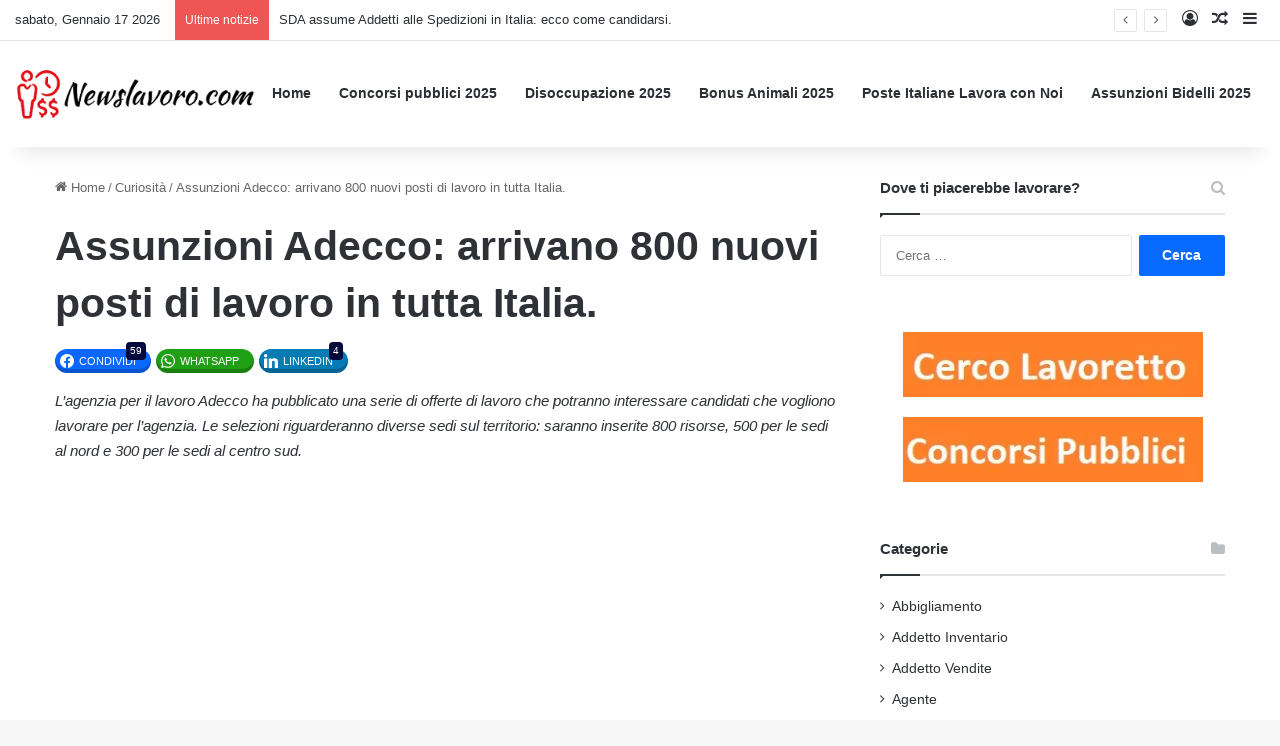

--- FILE ---
content_type: text/html; charset=UTF-8
request_url: https://www.newslavoro.com/assunzioni-adecco-arrivano-800-nuovi-posti-di-lavoro-in-tutta-italia/
body_size: 20651
content:
<!DOCTYPE html>
<html dir="ltr" lang="it-IT" prefix="og: https://ogp.me/ns#"
 xmlns:fb="http://ogp.me/ns/fb#" class="" data-skin="light">
<head>
	<meta charset="UTF-8" />
	<link rel="profile" href="https://gmpg.org/xfn/11" />
	<link rel="pingback" href="https://www.newslavoro.com/xmlrpc.php" />
	<title>Assunzioni Adecco: arrivano 800 nuovi posti di lavoro in tutta Italia.</title>
	<style>img:is([sizes="auto" i], [sizes^="auto," i]) { contain-intrinsic-size: 3000px 1500px }</style>
	
		<!-- All in One SEO Pro 4.9.3 - aioseo.com -->
	<meta name="description" content="L&#039;agenzia per il lavoro Adecco ha pubblicato una serie di offerte di lavoro che potranno interessare candidati che vogliono lavorare per l&#039;agenzia. Le selezioni riguarderanno diverse sedi sul territorio: saranno inserite 800 risorse, 500 per le sedi al nord e 300 per le sedi al centro sud. Ricordiamo che Adecco Italia è una società che" />
	<meta name="robots" content="max-image-preview:large" />
	<meta name="author" content="Pikachu"/>
	<meta name="google-site-verification" content="tMrvWFIjgfbBk5S1EhylURTAwN_TZBxDEIQaDYagPe8" />
	<link rel="canonical" href="https://www.newslavoro.com/assunzioni-adecco-arrivano-800-nuovi-posti-di-lavoro-in-tutta-italia/" />
	<meta name="generator" content="All in One SEO Pro (AIOSEO) 4.9.3" />
		<meta property="og:locale" content="it_IT" />
		<meta property="og:site_name" content="–" />
		<meta property="og:type" content="article" />
		<meta property="og:title" content="Assunzioni Adecco: arrivano 800 nuovi posti di lavoro in tutta Italia." />
		<meta property="og:description" content="L&#039;agenzia per il lavoro Adecco ha pubblicato una serie di offerte di lavoro che potranno interessare candidati che vogliono lavorare per l&#039;agenzia. Le selezioni riguarderanno diverse sedi sul territorio: saranno inserite 800 risorse, 500 per le sedi al nord e 300 per le sedi al centro sud. Ricordiamo che Adecco Italia è una società che" />
		<meta property="og:url" content="https://www.newslavoro.com/assunzioni-adecco-arrivano-800-nuovi-posti-di-lavoro-in-tutta-italia/" />
		<meta property="fb:app_id" content="451120054931062" />
		<meta property="og:image" content="https://www.newslavoro.com/wp-content/uploads/2019/07/adecco-lavora-con-noi-e1565713655312.jpg" />
		<meta property="og:image:secure_url" content="https://www.newslavoro.com/wp-content/uploads/2019/07/adecco-lavora-con-noi-e1565713655312.jpg" />
		<meta property="og:image:width" content="470" />
		<meta property="og:image:height" content="313" />
		<meta property="article:published_time" content="2022-02-11T10:57:25+00:00" />
		<meta property="article:modified_time" content="2022-02-11T10:57:25+00:00" />
		<meta name="twitter:card" content="summary" />
		<meta name="twitter:title" content="Assunzioni Adecco: arrivano 800 nuovi posti di lavoro in tutta Italia." />
		<meta name="twitter:description" content="L&#039;agenzia per il lavoro Adecco ha pubblicato una serie di offerte di lavoro che potranno interessare candidati che vogliono lavorare per l&#039;agenzia. Le selezioni riguarderanno diverse sedi sul territorio: saranno inserite 800 risorse, 500 per le sedi al nord e 300 per le sedi al centro sud. Ricordiamo che Adecco Italia è una società che" />
		<meta name="twitter:image" content="https://www.newslavoro.com/wp-content/uploads/2019/07/adecco-lavora-con-noi-e1565713655312.jpg" />
		<script type="application/ld+json" class="aioseo-schema">
			{"@context":"https:\/\/schema.org","@graph":[{"@type":"Article","@id":"https:\/\/www.newslavoro.com\/assunzioni-adecco-arrivano-800-nuovi-posti-di-lavoro-in-tutta-italia\/aioseo-article-636aa95bdaa27","name":"Assunzioni Adecco: arrivano 800 nuovi posti di lavoro in tutta Italia.","headline":"Assunzioni Adecco: arrivano 800 nuovi posti di lavoro in tutta Italia.","description":"L'agenzia per il lavoro Adecco ha pubblicato una serie di offerte di lavoro che potranno interessare candidati che vogliono lavorare per l'agenzia. Le selezioni riguarderanno diverse sedi sul territorio: saranno inserite 800 risorse, 500 per le sedi al nord e 300 per le sedi al centro sud. Ricordiamo che Adecco Italia \u00e8 una societ\u00e0 che","author":{"@type":"Person","name":"Pikachu","url":"https:\/\/www.newslavoro.com\/author\/pikachu\/"},"publisher":{"@id":"https:\/\/www.newslavoro.com\/#organization"},"image":{"@type":"ImageObject","url":"https:\/\/www.newslavoro.com\/wp-content\/uploads\/2019\/07\/adecco-lavora-con-noi-e1565713655312.jpg","width":470,"height":313,"caption":"adecco lavora con noi"},"datePublished":"2022-02-11T11:57:25+01:00","dateModified":"2022-02-11T11:57:25+01:00","inLanguage":"it-IT","articleSection":"Curiosit\u00e0"},{"@type":"BreadcrumbList","@id":"https:\/\/www.newslavoro.com\/assunzioni-adecco-arrivano-800-nuovi-posti-di-lavoro-in-tutta-italia\/#breadcrumblist","itemListElement":[{"@type":"ListItem","@id":"https:\/\/www.newslavoro.com#listItem","position":1,"name":"Home","item":"https:\/\/www.newslavoro.com","nextItem":{"@type":"ListItem","@id":"https:\/\/www.newslavoro.com\/category\/curiosita\/#listItem","name":"Curiosit\u00e0"}},{"@type":"ListItem","@id":"https:\/\/www.newslavoro.com\/category\/curiosita\/#listItem","position":2,"name":"Curiosit\u00e0","item":"https:\/\/www.newslavoro.com\/category\/curiosita\/","nextItem":{"@type":"ListItem","@id":"https:\/\/www.newslavoro.com\/assunzioni-adecco-arrivano-800-nuovi-posti-di-lavoro-in-tutta-italia\/#listItem","name":"Assunzioni Adecco: arrivano 800 nuovi posti di lavoro in tutta Italia."},"previousItem":{"@type":"ListItem","@id":"https:\/\/www.newslavoro.com#listItem","name":"Home"}},{"@type":"ListItem","@id":"https:\/\/www.newslavoro.com\/assunzioni-adecco-arrivano-800-nuovi-posti-di-lavoro-in-tutta-italia\/#listItem","position":3,"name":"Assunzioni Adecco: arrivano 800 nuovi posti di lavoro in tutta Italia.","previousItem":{"@type":"ListItem","@id":"https:\/\/www.newslavoro.com\/category\/curiosita\/#listItem","name":"Curiosit\u00e0"}}]},{"@type":"Organization","@id":"https:\/\/www.newslavoro.com\/#organization","url":"https:\/\/www.newslavoro.com\/"},{"@type":"Person","@id":"https:\/\/www.newslavoro.com\/author\/pikachu\/#author","url":"https:\/\/www.newslavoro.com\/author\/pikachu\/","name":"Pikachu","image":{"@type":"ImageObject","@id":"https:\/\/www.newslavoro.com\/assunzioni-adecco-arrivano-800-nuovi-posti-di-lavoro-in-tutta-italia\/#authorImage","url":"https:\/\/secure.gravatar.com\/avatar\/ca1c652777a90a1732cb19c4f5507514?s=96&d=mm&r=g","width":96,"height":96,"caption":"Pikachu"}},{"@type":"WebPage","@id":"https:\/\/www.newslavoro.com\/assunzioni-adecco-arrivano-800-nuovi-posti-di-lavoro-in-tutta-italia\/#webpage","url":"https:\/\/www.newslavoro.com\/assunzioni-adecco-arrivano-800-nuovi-posti-di-lavoro-in-tutta-italia\/","name":"Assunzioni Adecco: arrivano 800 nuovi posti di lavoro in tutta Italia.","description":"L'agenzia per il lavoro Adecco ha pubblicato una serie di offerte di lavoro che potranno interessare candidati che vogliono lavorare per l'agenzia. Le selezioni riguarderanno diverse sedi sul territorio: saranno inserite 800 risorse, 500 per le sedi al nord e 300 per le sedi al centro sud. Ricordiamo che Adecco Italia \u00e8 una societ\u00e0 che","inLanguage":"it-IT","isPartOf":{"@id":"https:\/\/www.newslavoro.com\/#website"},"breadcrumb":{"@id":"https:\/\/www.newslavoro.com\/assunzioni-adecco-arrivano-800-nuovi-posti-di-lavoro-in-tutta-italia\/#breadcrumblist"},"author":{"@id":"https:\/\/www.newslavoro.com\/author\/pikachu\/#author"},"creator":{"@id":"https:\/\/www.newslavoro.com\/author\/pikachu\/#author"},"image":{"@type":"ImageObject","url":"https:\/\/www.newslavoro.com\/wp-content\/uploads\/2019\/07\/adecco-lavora-con-noi-e1565713655312.jpg","@id":"https:\/\/www.newslavoro.com\/assunzioni-adecco-arrivano-800-nuovi-posti-di-lavoro-in-tutta-italia\/#mainImage","width":470,"height":313,"caption":"adecco lavora con noi"},"primaryImageOfPage":{"@id":"https:\/\/www.newslavoro.com\/assunzioni-adecco-arrivano-800-nuovi-posti-di-lavoro-in-tutta-italia\/#mainImage"},"datePublished":"2022-02-11T11:57:25+01:00","dateModified":"2022-02-11T11:57:25+01:00"},{"@type":"WebSite","@id":"https:\/\/www.newslavoro.com\/#website","url":"https:\/\/www.newslavoro.com\/","inLanguage":"it-IT","publisher":{"@id":"https:\/\/www.newslavoro.com\/#organization"}}]}
		</script>
		<!-- All in One SEO Pro -->


<!-- Google Tag Manager for WordPress by gtm4wp.com -->
<script data-cfasync="false" data-pagespeed-no-defer>
	var gtm4wp_datalayer_name = "dataLayer";
	var dataLayer = dataLayer || [];
</script>
<!-- End Google Tag Manager for WordPress by gtm4wp.com --><link rel='dns-prefetch' href='//www.gstatic.com' />
<link rel='dns-prefetch' href='//fonts.gstatic.com' />
<link rel='dns-prefetch' href='//connect.facebook.net' />
<link rel='dns-prefetch' href='//www.googletagservices.com' />
<link rel='dns-prefetch' href='//pagead2.googlesyndication.com' />
<link rel="alternate" type="application/rss+xml" title=" &raquo; Feed" href="https://www.newslavoro.com/feed/" />
<link rel="alternate" type="application/rss+xml" title=" &raquo; Feed dei commenti" href="https://www.newslavoro.com/comments/feed/" />
<link rel="alternate" type="application/rss+xml" title=" &raquo; Assunzioni Adecco: arrivano 800 nuovi posti di lavoro in tutta Italia. Feed dei commenti" href="https://www.newslavoro.com/assunzioni-adecco-arrivano-800-nuovi-posti-di-lavoro-in-tutta-italia/feed/" />

		<style type="text/css">
			:root{				
			--tie-preset-gradient-1: linear-gradient(135deg, rgba(6, 147, 227, 1) 0%, rgb(155, 81, 224) 100%);
			--tie-preset-gradient-2: linear-gradient(135deg, rgb(122, 220, 180) 0%, rgb(0, 208, 130) 100%);
			--tie-preset-gradient-3: linear-gradient(135deg, rgba(252, 185, 0, 1) 0%, rgba(255, 105, 0, 1) 100%);
			--tie-preset-gradient-4: linear-gradient(135deg, rgba(255, 105, 0, 1) 0%, rgb(207, 46, 46) 100%);
			--tie-preset-gradient-5: linear-gradient(135deg, rgb(238, 238, 238) 0%, rgb(169, 184, 195) 100%);
			--tie-preset-gradient-6: linear-gradient(135deg, rgb(74, 234, 220) 0%, rgb(151, 120, 209) 20%, rgb(207, 42, 186) 40%, rgb(238, 44, 130) 60%, rgb(251, 105, 98) 80%, rgb(254, 248, 76) 100%);
			--tie-preset-gradient-7: linear-gradient(135deg, rgb(255, 206, 236) 0%, rgb(152, 150, 240) 100%);
			--tie-preset-gradient-8: linear-gradient(135deg, rgb(254, 205, 165) 0%, rgb(254, 45, 45) 50%, rgb(107, 0, 62) 100%);
			--tie-preset-gradient-9: linear-gradient(135deg, rgb(255, 203, 112) 0%, rgb(199, 81, 192) 50%, rgb(65, 88, 208) 100%);
			--tie-preset-gradient-10: linear-gradient(135deg, rgb(255, 245, 203) 0%, rgb(182, 227, 212) 50%, rgb(51, 167, 181) 100%);
			--tie-preset-gradient-11: linear-gradient(135deg, rgb(202, 248, 128) 0%, rgb(113, 206, 126) 100%);
			--tie-preset-gradient-12: linear-gradient(135deg, rgb(2, 3, 129) 0%, rgb(40, 116, 252) 100%);
			--tie-preset-gradient-13: linear-gradient(135deg, #4D34FA, #ad34fa);
			--tie-preset-gradient-14: linear-gradient(135deg, #0057FF, #31B5FF);
			--tie-preset-gradient-15: linear-gradient(135deg, #FF007A, #FF81BD);
			--tie-preset-gradient-16: linear-gradient(135deg, #14111E, #4B4462);
			--tie-preset-gradient-17: linear-gradient(135deg, #F32758, #FFC581);

			
					--main-nav-background: #FFFFFF;
					--main-nav-secondry-background: rgba(0,0,0,0.03);
					--main-nav-primary-color: #0088ff;
					--main-nav-contrast-primary-color: #FFFFFF;
					--main-nav-text-color: #2c2f34;
					--main-nav-secondry-text-color: rgba(0,0,0,0.5);
					--main-nav-main-border-color: rgba(0,0,0,0.1);
					--main-nav-secondry-border-color: rgba(0,0,0,0.08);
				
			}
		</style>
	<meta name="viewport" content="width=device-width, initial-scale=1.0" /><style id='wp-emoji-styles-inline-css' type='text/css'>

	img.wp-smiley, img.emoji {
		display: inline !important;
		border: none !important;
		box-shadow: none !important;
		height: 1em !important;
		width: 1em !important;
		margin: 0 0.07em !important;
		vertical-align: -0.1em !important;
		background: none !important;
		padding: 0 !important;
	}
</style>
<link rel='stylesheet' id='wpacu-combined-css-head-1' href='https://www.newslavoro.com/wp-content/cache/asset-cleanup/css/head-9b80a9d06f3f95ec32b8f345ec79a46a8fb1d965.css' type='text/css' media='all' />
<style id='wp-block-library-theme-inline-css' type='text/css'>
.wp-block-audio :where(figcaption){color:#555;font-size:13px;text-align:center}.is-dark-theme .wp-block-audio :where(figcaption){color:#ffffffa6}.wp-block-audio{margin:0 0 1em}.wp-block-code{border:1px solid #ccc;border-radius:4px;font-family:Menlo,Consolas,monaco,monospace;padding:.8em 1em}.wp-block-embed :where(figcaption){color:#555;font-size:13px;text-align:center}.is-dark-theme .wp-block-embed :where(figcaption){color:#ffffffa6}.wp-block-embed{margin:0 0 1em}.blocks-gallery-caption{color:#555;font-size:13px;text-align:center}.is-dark-theme .blocks-gallery-caption{color:#ffffffa6}:root :where(.wp-block-image figcaption){color:#555;font-size:13px;text-align:center}.is-dark-theme :root :where(.wp-block-image figcaption){color:#ffffffa6}.wp-block-image{margin:0 0 1em}.wp-block-pullquote{border-bottom:4px solid;border-top:4px solid;color:currentColor;margin-bottom:1.75em}.wp-block-pullquote cite,.wp-block-pullquote footer,.wp-block-pullquote__citation{color:currentColor;font-size:.8125em;font-style:normal;text-transform:uppercase}.wp-block-quote{border-left:.25em solid;margin:0 0 1.75em;padding-left:1em}.wp-block-quote cite,.wp-block-quote footer{color:currentColor;font-size:.8125em;font-style:normal;position:relative}.wp-block-quote:where(.has-text-align-right){border-left:none;border-right:.25em solid;padding-left:0;padding-right:1em}.wp-block-quote:where(.has-text-align-center){border:none;padding-left:0}.wp-block-quote.is-large,.wp-block-quote.is-style-large,.wp-block-quote:where(.is-style-plain){border:none}.wp-block-search .wp-block-search__label{font-weight:700}.wp-block-search__button{border:1px solid #ccc;padding:.375em .625em}:where(.wp-block-group.has-background){padding:1.25em 2.375em}.wp-block-separator.has-css-opacity{opacity:.4}.wp-block-separator{border:none;border-bottom:2px solid;margin-left:auto;margin-right:auto}.wp-block-separator.has-alpha-channel-opacity{opacity:1}.wp-block-separator:not(.is-style-wide):not(.is-style-dots){width:100px}.wp-block-separator.has-background:not(.is-style-dots){border-bottom:none;height:1px}.wp-block-separator.has-background:not(.is-style-wide):not(.is-style-dots){height:2px}.wp-block-table{margin:0 0 1em}.wp-block-table td,.wp-block-table th{word-break:normal}.wp-block-table :where(figcaption){color:#555;font-size:13px;text-align:center}.is-dark-theme .wp-block-table :where(figcaption){color:#ffffffa6}.wp-block-video :where(figcaption){color:#555;font-size:13px;text-align:center}.is-dark-theme .wp-block-video :where(figcaption){color:#ffffffa6}.wp-block-video{margin:0 0 1em}:root :where(.wp-block-template-part.has-background){margin-bottom:0;margin-top:0;padding:1.25em 2.375em}
</style>
<style  type='text/css'  data-wpacu-inline-css-file='1'>
.aioseo-toc-header{width:100%;position:relative}.aioseo-toc-header:has(.aioseo-toc-header-area){flex-direction:column;align-items:flex-start}.aioseo-toc-header .aioseo-toc-header-title{align-items:center;color:#434960;display:flex;flex:1 0 auto;font-size:24px;font-weight:700;line-height:125%;max-width:100%;gap:8px}.aioseo-toc-header .aioseo-toc-header-title .aioseo-toc-header-collapsible{display:flex;border-radius:2px;cursor:pointer;transition:transform .3s ease;background-color:#e5f0ff;box-sizing:border-box;justify-content:center;align-items:center}[dir=ltr] .aioseo-toc-header .aioseo-toc-header-title .aioseo-toc-header-collapsible{padding:8px 0 8px 10px}[dir=rtl] .aioseo-toc-header .aioseo-toc-header-title .aioseo-toc-header-collapsible{padding:8px 10px 8px 0}.aioseo-toc-header .aioseo-toc-header-title .aioseo-toc-header-collapsible svg{width:14px;height:14px}[dir=ltr] .aioseo-toc-header .aioseo-toc-header-title .aioseo-toc-header-collapsible svg{margin-right:10px}[dir=rtl] .aioseo-toc-header .aioseo-toc-header-title .aioseo-toc-header-collapsible svg{margin-left:10px}.aioseo-toc-header .aioseo-toc-header-instructions{color:#2c324c;font-size:16px;margin-bottom:0;margin-top:16px}.aioseo-toc-header .aioseo-toc-header-buttons{flex:0 1 auto}.aioseo-toc-contents{transition:transform .3s ease,opacity .3s ease;transform-origin:top;display:block;opacity:1;transform:scaleY(1);padding-top:12px}.aioseo-toc-collapsed{opacity:0;transform:scaleY(0);height:0;overflow:hidden}

</style>


<style id='classic-theme-styles-inline-css' type='text/css'>
/*! This file is auto-generated */
.wp-block-button__link{color:#fff;background-color:#32373c;border-radius:9999px;box-shadow:none;text-decoration:none;padding:calc(.667em + 2px) calc(1.333em + 2px);font-size:1.125em}.wp-block-file__button{background:#32373c;color:#fff;text-decoration:none}
</style>
<style id='global-styles-inline-css' type='text/css'>
:root{--wp--preset--aspect-ratio--square: 1;--wp--preset--aspect-ratio--4-3: 4/3;--wp--preset--aspect-ratio--3-4: 3/4;--wp--preset--aspect-ratio--3-2: 3/2;--wp--preset--aspect-ratio--2-3: 2/3;--wp--preset--aspect-ratio--16-9: 16/9;--wp--preset--aspect-ratio--9-16: 9/16;--wp--preset--color--black: #000000;--wp--preset--color--cyan-bluish-gray: #abb8c3;--wp--preset--color--white: #ffffff;--wp--preset--color--pale-pink: #f78da7;--wp--preset--color--vivid-red: #cf2e2e;--wp--preset--color--luminous-vivid-orange: #ff6900;--wp--preset--color--luminous-vivid-amber: #fcb900;--wp--preset--color--light-green-cyan: #7bdcb5;--wp--preset--color--vivid-green-cyan: #00d084;--wp--preset--color--pale-cyan-blue: #8ed1fc;--wp--preset--color--vivid-cyan-blue: #0693e3;--wp--preset--color--vivid-purple: #9b51e0;--wp--preset--color--global-color: #0088ff;--wp--preset--gradient--vivid-cyan-blue-to-vivid-purple: linear-gradient(135deg,rgba(6,147,227,1) 0%,rgb(155,81,224) 100%);--wp--preset--gradient--light-green-cyan-to-vivid-green-cyan: linear-gradient(135deg,rgb(122,220,180) 0%,rgb(0,208,130) 100%);--wp--preset--gradient--luminous-vivid-amber-to-luminous-vivid-orange: linear-gradient(135deg,rgba(252,185,0,1) 0%,rgba(255,105,0,1) 100%);--wp--preset--gradient--luminous-vivid-orange-to-vivid-red: linear-gradient(135deg,rgba(255,105,0,1) 0%,rgb(207,46,46) 100%);--wp--preset--gradient--very-light-gray-to-cyan-bluish-gray: linear-gradient(135deg,rgb(238,238,238) 0%,rgb(169,184,195) 100%);--wp--preset--gradient--cool-to-warm-spectrum: linear-gradient(135deg,rgb(74,234,220) 0%,rgb(151,120,209) 20%,rgb(207,42,186) 40%,rgb(238,44,130) 60%,rgb(251,105,98) 80%,rgb(254,248,76) 100%);--wp--preset--gradient--blush-light-purple: linear-gradient(135deg,rgb(255,206,236) 0%,rgb(152,150,240) 100%);--wp--preset--gradient--blush-bordeaux: linear-gradient(135deg,rgb(254,205,165) 0%,rgb(254,45,45) 50%,rgb(107,0,62) 100%);--wp--preset--gradient--luminous-dusk: linear-gradient(135deg,rgb(255,203,112) 0%,rgb(199,81,192) 50%,rgb(65,88,208) 100%);--wp--preset--gradient--pale-ocean: linear-gradient(135deg,rgb(255,245,203) 0%,rgb(182,227,212) 50%,rgb(51,167,181) 100%);--wp--preset--gradient--electric-grass: linear-gradient(135deg,rgb(202,248,128) 0%,rgb(113,206,126) 100%);--wp--preset--gradient--midnight: linear-gradient(135deg,rgb(2,3,129) 0%,rgb(40,116,252) 100%);--wp--preset--font-size--small: 13px;--wp--preset--font-size--medium: 20px;--wp--preset--font-size--large: 36px;--wp--preset--font-size--x-large: 42px;--wp--preset--spacing--20: 0.44rem;--wp--preset--spacing--30: 0.67rem;--wp--preset--spacing--40: 1rem;--wp--preset--spacing--50: 1.5rem;--wp--preset--spacing--60: 2.25rem;--wp--preset--spacing--70: 3.38rem;--wp--preset--spacing--80: 5.06rem;--wp--preset--shadow--natural: 6px 6px 9px rgba(0, 0, 0, 0.2);--wp--preset--shadow--deep: 12px 12px 50px rgba(0, 0, 0, 0.4);--wp--preset--shadow--sharp: 6px 6px 0px rgba(0, 0, 0, 0.2);--wp--preset--shadow--outlined: 6px 6px 0px -3px rgba(255, 255, 255, 1), 6px 6px rgba(0, 0, 0, 1);--wp--preset--shadow--crisp: 6px 6px 0px rgba(0, 0, 0, 1);}:where(.is-layout-flex){gap: 0.5em;}:where(.is-layout-grid){gap: 0.5em;}body .is-layout-flex{display: flex;}.is-layout-flex{flex-wrap: wrap;align-items: center;}.is-layout-flex > :is(*, div){margin: 0;}body .is-layout-grid{display: grid;}.is-layout-grid > :is(*, div){margin: 0;}:where(.wp-block-columns.is-layout-flex){gap: 2em;}:where(.wp-block-columns.is-layout-grid){gap: 2em;}:where(.wp-block-post-template.is-layout-flex){gap: 1.25em;}:where(.wp-block-post-template.is-layout-grid){gap: 1.25em;}.has-black-color{color: var(--wp--preset--color--black) !important;}.has-cyan-bluish-gray-color{color: var(--wp--preset--color--cyan-bluish-gray) !important;}.has-white-color{color: var(--wp--preset--color--white) !important;}.has-pale-pink-color{color: var(--wp--preset--color--pale-pink) !important;}.has-vivid-red-color{color: var(--wp--preset--color--vivid-red) !important;}.has-luminous-vivid-orange-color{color: var(--wp--preset--color--luminous-vivid-orange) !important;}.has-luminous-vivid-amber-color{color: var(--wp--preset--color--luminous-vivid-amber) !important;}.has-light-green-cyan-color{color: var(--wp--preset--color--light-green-cyan) !important;}.has-vivid-green-cyan-color{color: var(--wp--preset--color--vivid-green-cyan) !important;}.has-pale-cyan-blue-color{color: var(--wp--preset--color--pale-cyan-blue) !important;}.has-vivid-cyan-blue-color{color: var(--wp--preset--color--vivid-cyan-blue) !important;}.has-vivid-purple-color{color: var(--wp--preset--color--vivid-purple) !important;}.has-black-background-color{background-color: var(--wp--preset--color--black) !important;}.has-cyan-bluish-gray-background-color{background-color: var(--wp--preset--color--cyan-bluish-gray) !important;}.has-white-background-color{background-color: var(--wp--preset--color--white) !important;}.has-pale-pink-background-color{background-color: var(--wp--preset--color--pale-pink) !important;}.has-vivid-red-background-color{background-color: var(--wp--preset--color--vivid-red) !important;}.has-luminous-vivid-orange-background-color{background-color: var(--wp--preset--color--luminous-vivid-orange) !important;}.has-luminous-vivid-amber-background-color{background-color: var(--wp--preset--color--luminous-vivid-amber) !important;}.has-light-green-cyan-background-color{background-color: var(--wp--preset--color--light-green-cyan) !important;}.has-vivid-green-cyan-background-color{background-color: var(--wp--preset--color--vivid-green-cyan) !important;}.has-pale-cyan-blue-background-color{background-color: var(--wp--preset--color--pale-cyan-blue) !important;}.has-vivid-cyan-blue-background-color{background-color: var(--wp--preset--color--vivid-cyan-blue) !important;}.has-vivid-purple-background-color{background-color: var(--wp--preset--color--vivid-purple) !important;}.has-black-border-color{border-color: var(--wp--preset--color--black) !important;}.has-cyan-bluish-gray-border-color{border-color: var(--wp--preset--color--cyan-bluish-gray) !important;}.has-white-border-color{border-color: var(--wp--preset--color--white) !important;}.has-pale-pink-border-color{border-color: var(--wp--preset--color--pale-pink) !important;}.has-vivid-red-border-color{border-color: var(--wp--preset--color--vivid-red) !important;}.has-luminous-vivid-orange-border-color{border-color: var(--wp--preset--color--luminous-vivid-orange) !important;}.has-luminous-vivid-amber-border-color{border-color: var(--wp--preset--color--luminous-vivid-amber) !important;}.has-light-green-cyan-border-color{border-color: var(--wp--preset--color--light-green-cyan) !important;}.has-vivid-green-cyan-border-color{border-color: var(--wp--preset--color--vivid-green-cyan) !important;}.has-pale-cyan-blue-border-color{border-color: var(--wp--preset--color--pale-cyan-blue) !important;}.has-vivid-cyan-blue-border-color{border-color: var(--wp--preset--color--vivid-cyan-blue) !important;}.has-vivid-purple-border-color{border-color: var(--wp--preset--color--vivid-purple) !important;}.has-vivid-cyan-blue-to-vivid-purple-gradient-background{background: var(--wp--preset--gradient--vivid-cyan-blue-to-vivid-purple) !important;}.has-light-green-cyan-to-vivid-green-cyan-gradient-background{background: var(--wp--preset--gradient--light-green-cyan-to-vivid-green-cyan) !important;}.has-luminous-vivid-amber-to-luminous-vivid-orange-gradient-background{background: var(--wp--preset--gradient--luminous-vivid-amber-to-luminous-vivid-orange) !important;}.has-luminous-vivid-orange-to-vivid-red-gradient-background{background: var(--wp--preset--gradient--luminous-vivid-orange-to-vivid-red) !important;}.has-very-light-gray-to-cyan-bluish-gray-gradient-background{background: var(--wp--preset--gradient--very-light-gray-to-cyan-bluish-gray) !important;}.has-cool-to-warm-spectrum-gradient-background{background: var(--wp--preset--gradient--cool-to-warm-spectrum) !important;}.has-blush-light-purple-gradient-background{background: var(--wp--preset--gradient--blush-light-purple) !important;}.has-blush-bordeaux-gradient-background{background: var(--wp--preset--gradient--blush-bordeaux) !important;}.has-luminous-dusk-gradient-background{background: var(--wp--preset--gradient--luminous-dusk) !important;}.has-pale-ocean-gradient-background{background: var(--wp--preset--gradient--pale-ocean) !important;}.has-electric-grass-gradient-background{background: var(--wp--preset--gradient--electric-grass) !important;}.has-midnight-gradient-background{background: var(--wp--preset--gradient--midnight) !important;}.has-small-font-size{font-size: var(--wp--preset--font-size--small) !important;}.has-medium-font-size{font-size: var(--wp--preset--font-size--medium) !important;}.has-large-font-size{font-size: var(--wp--preset--font-size--large) !important;}.has-x-large-font-size{font-size: var(--wp--preset--font-size--x-large) !important;}
:where(.wp-block-post-template.is-layout-flex){gap: 1.25em;}:where(.wp-block-post-template.is-layout-grid){gap: 1.25em;}
:where(.wp-block-columns.is-layout-flex){gap: 2em;}:where(.wp-block-columns.is-layout-grid){gap: 2em;}
:root :where(.wp-block-pullquote){font-size: 1.5em;line-height: 1.6;}
</style>
<style  type='text/css'  data-wpacu-inline-css-file='1'>
#toc_container li,#toc_container ul{margin:0;padding:0}#toc_container.no_bullets li,#toc_container.no_bullets ul,#toc_container.no_bullets ul li,.toc_widget_list.no_bullets,.toc_widget_list.no_bullets li{background:0 0;list-style-type:none;list-style:none}#toc_container.have_bullets li{padding-left:12px}#toc_container ul ul{margin-left:1.5em}#toc_container{background:#f9f9f9;border:1px solid #aaa;padding:10px;margin-bottom:1em;width:auto;display:table;font-size:95%}#toc_container.toc_light_blue{background:#edf6ff}#toc_container.toc_white{background:#fff}#toc_container.toc_black{background:#000}#toc_container.toc_transparent{background:none transparent}#toc_container p.toc_title{text-align:center;font-weight:700;margin:0;padding:0}#toc_container.toc_black p.toc_title{color:#aaa}#toc_container span.toc_toggle{font-weight:400;font-size:90%}#toc_container p.toc_title+ul.toc_list{margin-top:1em}.toc_wrap_left{float:left;margin-right:10px}.toc_wrap_right{float:right;margin-left:10px}#toc_container a{text-decoration:none;text-shadow:none}#toc_container a:hover{text-decoration:underline}.toc_sitemap_posts_letter{font-size:1.5em;font-style:italic}
</style>

<style  type='text/css'  data-wpacu-inline-css-file='1'>
/*!/wp-content/themes/jannah-child/style.css*/@media (max-width:767px){body#tie-body,#tie-body{padding-top:0px!important}}.newsl-in-feed .adsbygoogle{width:100%;height:100%!important}.newsl-in-feed{width:100%;padding-top:20px;padding-bottom:20px;display:-webkit-flex!important;display:-ms-flexbox!important;display:flex!important}.magazine2.post-layout-1 .entry-header-outer{padding-bottom:0!important}.essb_links{margin-top:0!important}.fb-comments{width:100%!important}.magazine2 .entry-content{padding-bottom:0px!important}@media (max-width:767px){.entry-header .entry-title{font-size:22px!important;line-height:25px}.entry-header-outer #breadcrumb{margin:0 0 10px!important}.magazine2.post-layout-1 .entry-header-outer{padding:0 0 10px!important}}#resp_menu{display:none!important;visibility:hidden!important}#stickbanner{position:fixed;top:150px;right:2%;width:300px;height:600px;transform:translate(-5%,-10%);z-index:-1;background-color:#ddd}@media (max-width:1660px){#stickbanner{visibility:hidden!important;display:none!important}}.TEXT{display:inline-block;width:728px;height:15px}.START{display:inline-block;width:336px;height:280px}.{display:inline-block;width:336px;height:280px}.END{display:inline-block;width:336px;height:280px}@media (max-width:1000px){.header-right{display:none;visibility:hidden}.START{width:300px!important;height:250px!important}.MID{width:300px;height:250px}.END{width:300px;height:250px}.TEXT{width:200px!important;height:90px!important}.hideBanner{display:none!important;visibility:hidden!important}#resp_menu{visibility:visible!important;display:grid!important;grid-template-columns:1fr;grid-template-rows:repeat(2,1fr);grid-column-gap:0;grid-row-gap:0;float:left;margin-top:15px!important;margin-right:10px!important}#responsive-menu-pro-button{left:0!important;z-index:2!important}#resp_menu em{margin-top:10px;text-align:center}.logo img{max-width:80%}#main{padding-top:0!important}}
</style>

<style  type='text/css'  data-wpacu-inline-css-file='1'>
.essb-ctt,.essb-ctt-inline{background-color:#60a8dc;color:#fff;cursor:pointer}.essb-ctt .essb-ctt-button i,.essb-ctt-inline .essb-ctt-button i{vertical-align:middle;margin-left:5px}.essb-ctt{display:block;position:relative;border-radius:4px;padding:25px 20px 10px;margin:1em auto;-webkit-transition:.3s;transition:.3s}.essb-ctt-inline{-webkit-transition:.3s;transition:.3s;padding:1px;word-wrap:break-word;margin-right:.25em}.essb-ctt.essb-ctt-light{background-color:#fff;border-left:5px solid #888;border-radius:0;color:#555}.essb-ctt-inline.essb-ctt-inline-light{border-bottom:3px solid #888;color:#555;background-color:transparent}.essb-ctt.essb-ctt-light:hover{background-color:rgba(88,88,88,.05);border-left:5px solid #555}.essb-ctt-inline.essb-ctt-inline-light:hover{background-color:rgba(88,88,88,.05);border-bottom:3px solid #555;color:#555}.essb-ctt.essb-ctt-dark{background-color:#333;border-left:5px solid #999;border-radius:0;color:#fff}.essb-ctt-inline.essb-ctt-inline-dark{background-color:#333;border-bottom:3px solid #999;color:#fff}.essb-ctt-inline.essb-ctt-inline-dark:hover{background-color:#111;border-bottom:3px solid #cdcdcd}.essb-ctt.essb-ctt-dark:hover{background-color:#111;border-left:5px solid #cdcdcd}.essb-ctt.essb-ctt-x{background-color:#0f1419}.essb-ctt-inline.essb-ctt-inline-x{background-color:#0f1419;color:#fff}.essb-ctt.essb-ctt-x:hover{background-color:#293644;border-color:#293644}.essb-ctt-inline.essb-ctt-inline-x:hover{background-color:#293644}.essb-ctt.essb-ctt-qlite{background-color:#fff;border:1px solid #efefef;color:#333;font-style:italic}.essb-ctt-inline.essb-ctt-inline-qlite:hover,.essb-ctt.essb-ctt-qlite:hover{background-color:rgba(88,88,88,.02);border:1px solid #e1e1e1;color:#60a8dc}.essb-ctt-inline.essb-ctt-inline-qlite{background-color:#fff;border:1px solid #efefef;color:#333;font-style:italic;padding:2px}.essb-ctt-inline.essb-ctt-inline-modern,.essb-ctt.essb-ctt-modern{background-color:#fff;border:0;color:#666;font-style:italic}.essb-ctt.essb-ctt-modern:hover{border:0;background:#fafafa;color:#557ceb;font-style:italic}.essb-ctt-inline.essb-ctt-inline-modern{border-bottom:3px solid #557ceb}.essb-ctt-inline.essb-ctt-inline-modern:hover{background:#fafafa;color:#557ceb;font-style:italic}.essb-ctt:hover{background-color:#2a7fbd;border-left:5px solid #4499d6}.essb-ctt-inline:hover{background-color:#2a7fbd;color:#fff}.essb-ctt .essb-ctt-quote{font-size:20px;font-weight:300;line-height:24px;display:block;width:100%}.essb-ctt .essb-ctt-button{text-align:right;display:block;margin-top:10px;font-size:12px}.essb-ctt .essb-ctt-button span{opacity:.7}.essb-ctt .essb-ctt-button svg{width:18px;height:18px;fill:currentColor}.essb-ctt-inline .essb-ctt-button i{font-size:inherit}.essb-ctt-inline .essb-ctt-button svg{width:1em;height:1em;fill:currentColor}.essb-ctt-modern .essb-ctt-quote{border-left:3px solid #557ceb;color:#333;padding:5px 15px}.essb-ctt-modern .essb-ctt-button{text-align:center}.essb-ctt-qlite .essb-ctt-button span{color:#555}.essb-ctt-qlite .essb-ctt-button i{color:#60a8dc}
</style>







<style  type='text/css' media='print' data-wpacu-inline-css-file='1'>
/*!/wp-content/themes/jannah/assets/css/print.css*/@media print{html,body{background-color:#fff;color:#000;margin:0;padding:0}img{max-width:100%;display:block}ul,ol,li{page-break-inside:avoid}h1,h2,h3,h4,h5,h6{page-break-after:avoid}table,tr,td{page-break-before:avoid}.single-post.sidebar-right .main-content,.single-post.sidebar-left .main-content{width:100%}.single-post .tie-row{border:0}.single-post .main-content{border:0;max-width:75%!important;margin:0 auto!important;float:none!important}.single-post #theme-header,.single-post .sidebar,.single-post #footer,.single-post .slider-area,.single-post .mobile-header-components,.single-post .share-buttons,.single-post #post-newsletter,.single-post .prev-next-post-nav,.single-post #related-posts,.single-post #respond,.single-post .tie-video .featured-area,.single-post figure a:after,.single-post .post-tags,.single-post #check-also-box,.single-post #go-to-content,.single-post #breadcrumb,.single-post .toggle-post-content,.single-post #add-comment-block,.single-post .about-author,.single-post #go-to-top,.single-post #reading-position-indicator,.single-post .stream-item,.single-post .stream-item-widget{display:none!important}.single-post .thumb-overlay{padding:0}.single-post .tie-parallax [id^="jarallax-container-"]>div{position:absolute!important;margin-top:0!important;width:100%;height:100%}.post-has-toggle #the-post .entry{max-height:unset!important}.post-has-toggle #the-post .entry:before{display:none!important}.post-has-toggle #the-post .entry img[class*="wp-image-"]{opacity:1!important}.single-big-img .entry-header{background-color:#fff;color:#000;padding:20px;bottom:0}.single-big-img .entry-header .entry-sub-title,.single-big-img .entry-header .entry-title,.single-big-img .entry-header .post-meta,.single-big-img .entry-header .post-meta a:not(:hover){color:#000;text-shadow:unset}}
</style>
<style id='tie-css-print-inline-css' type='text/css'>
#header-notification-bar{background: var( --tie-preset-gradient-13 );}#header-notification-bar{--tie-buttons-color: #FFFFFF;--tie-buttons-border-color: #FFFFFF;--tie-buttons-hover-color: #e1e1e1;--tie-buttons-hover-text: #000000;}#header-notification-bar{--tie-buttons-text: #000000;}@media (max-width: 991px){#theme-header.has-normal-width-logo #logo img {width:150px !important;max-width:100% !important;height: auto !important;max-height: 200px !important;}}
</style>
<script type="text/javascript" src="https://www.newslavoro.com/wp-includes/js/jquery/jquery.min.js?ver=3.7.1" id="jquery-core-js"></script>
<script type="text/javascript" src="https://www.newslavoro.com/wp-includes/js/jquery/jquery-migrate.min.js?ver=3.4.1" id="jquery-migrate-js"></script>
<script id="essb-inline-js"></script><link rel="https://api.w.org/" href="https://www.newslavoro.com/wp-json/" /><link rel="alternate" title="JSON" type="application/json" href="https://www.newslavoro.com/wp-json/wp/v2/posts/37544" /><link rel="EditURI" type="application/rsd+xml" title="RSD" href="https://www.newslavoro.com/xmlrpc.php?rsd" />
<meta name="generator" content="WordPress 6.7.4" />
<link rel='shortlink' href='https://www.newslavoro.com/?p=37544' />
<link rel="alternate" title="oEmbed (JSON)" type="application/json+oembed" href="https://www.newslavoro.com/wp-json/oembed/1.0/embed?url=https%3A%2F%2Fwww.newslavoro.com%2Fassunzioni-adecco-arrivano-800-nuovi-posti-di-lavoro-in-tutta-italia%2F" />
<link rel="alternate" title="oEmbed (XML)" type="text/xml+oembed" href="https://www.newslavoro.com/wp-json/oembed/1.0/embed?url=https%3A%2F%2Fwww.newslavoro.com%2Fassunzioni-adecco-arrivano-800-nuovi-posti-di-lavoro-in-tutta-italia%2F&#038;format=xml" />
<meta property="fb:app_id" content="451120054931062"/>
<!-- Google Tag Manager for WordPress by gtm4wp.com -->
<!-- GTM Container placement set to automatic -->
<script data-cfasync="false" data-pagespeed-no-defer>
	var dataLayer_content = {"pagePostType":"post","pagePostType2":"single-post","pageCategory":["curiosita"],"pagePostAuthor":"Pikachu"};
	dataLayer.push( dataLayer_content );
</script>
<script data-cfasync="false" data-pagespeed-no-defer>
(function(w,d,s,l,i){w[l]=w[l]||[];w[l].push({'gtm.start':
new Date().getTime(),event:'gtm.js'});var f=d.getElementsByTagName(s)[0],
j=d.createElement(s),dl=l!='dataLayer'?'&l='+l:'';j.async=true;j.src=
'//www.googletagmanager.com/gtm.js?id='+i+dl;f.parentNode.insertBefore(j,f);
})(window,document,'script','dataLayer','GTM-NJGKP7F4');
</script>
<!-- End Google Tag Manager for WordPress by gtm4wp.com --><meta http-equiv="X-UA-Compatible" content="IE=edge"><script async src="https://pagead2.googlesyndication.com/pagead/js/adsbygoogle.js?client=ca-pub-0610902967196923"
     crossorigin="anonymous"></script>

    <meta name="_mg-domain-verification" content="f8c7ae9064eebabbcd494462107f7de8" />

    <div data-rocket-location-hash="856732c5fa13ac0fc3d01100b22e8b1b" id="fb-root"></div>
    <script data-type="lazy" data-src="[data-uri]"></script>


    <script type="text/javascript" data-type="lazy" data-src="[data-uri]"></script>
	
	<script async src="https://pagead2.googlesyndication.com/pagead/js/adsbygoogle.js"></script>
	
	<script async src="https://securepubads.g.doubleclick.net/tag/js/gpt.js"></script>
<meta name="generator" content="WP Rocket 3.17.4" data-wpr-features="wpr_desktop wpr_dns_prefetch" /></head>

<body data-rsssl=1 id="tie-body" class="post-template-default single single-post postid-37544 single-format-standard wrapper-has-shadow block-head-1 magazine2 is-thumb-overlay-disabled is-desktop is-header-layout-1 sidebar-right has-sidebar post-layout-1 narrow-title-narrow-media is-standard-format hide_breaking_news hide_footer_instagram essb-10.4">


<!-- GTM Container placement set to automatic -->
<!-- Google Tag Manager (noscript) -->
				<noscript><iframe src="https://www.googletagmanager.com/ns.html?id=GTM-NJGKP7F4" height="0" width="0" style="display:none;visibility:hidden" aria-hidden="true"></iframe></noscript>
<!-- End Google Tag Manager (noscript) -->

<div data-rocket-location-hash="e5b8de42769b3d7311e4c77717550b26" class="background-overlay">

	<div data-rocket-location-hash="20f4eca15480f982a53dda1cb4873ede" id="tie-container" class="site tie-container">

		
		<div data-rocket-location-hash="3cd18522b647fd3b2d7c4710f4fe6515" id="tie-wrapper">

			
<header id="theme-header" class="theme-header header-layout-1 main-nav-light main-nav-default-light main-nav-below no-stream-item top-nav-active top-nav-light top-nav-default-light top-nav-above has-shadow is-stretch-header has-normal-width-logo mobile-header-centered">
	
<nav id="top-nav"  class="has-date-breaking-components top-nav header-nav has-breaking-news" aria-label="Navigazione Secondaria">
	<div class="container">
		<div class="topbar-wrapper">

			
					<div class="topbar-today-date">
						sabato, Gennaio 17 2026					</div>
					
			<div class="tie-alignleft">
				
<div class="breaking controls-is-active">

	<span class="breaking-title">
		<span class="tie-icon-bolt breaking-icon" aria-hidden="true"></span>
		<span class="breaking-title-text">Ultime notizie</span>
	</span>

	<ul id="breaking-news-in-header" class="breaking-news" data-type="reveal" data-arrows="true">

		
							<li class="news-item">
								<a href="https://www.newslavoro.com/sda-assume-addetti-alle-spedizioni-in-italia-ecco-come-candidarsi/">SDA assume Addetti alle Spedizioni in Italia: ecco come candidarsi.</a>
							</li>

							
							<li class="news-item">
								<a href="https://www.newslavoro.com/essere-pagati-per-stare-a-letto-ecco-lesperimento-spaziale/">Essere Pagati per Stare a Letto: ecco l&#8217;esperimento spaziale.</a>
							</li>

							
							<li class="news-item">
								<a href="https://www.newslavoro.com/acqua-e-sapone-apre-nuovi-punti-vendita-e-assume-personale-in-tutta-italia/">Acqua e Sapone apre nuovi punti vendita e assume personale in tutta Italia.</a>
							</li>

							
							<li class="news-item">
								<a href="https://www.newslavoro.com/tassa-sul-libretto-di-circolazione-ecco-la-nuova-bufala/">Tassa sul libretto di circolazione: ecco la nuova bufala.</a>
							</li>

							
							<li class="news-item">
								<a href="https://www.newslavoro.com/poste-italiane-lavora-con-noi-ecco-come-candidarsi-correttamente/">POSTE ITALIANE lavora con noi: ecco come candidarsi correttamente.</a>
							</li>

							
							<li class="news-item">
								<a href="https://www.newslavoro.com/allerta-phishing-nuova-truffa-online-a-nome-dellinps/">Allerta Phishing: Nuova Truffa Online a Nome dell&#8217;INPS.</a>
							</li>

							
							<li class="news-item">
								<a href="https://www.newslavoro.com/lavorare-nelle-navi-da-crociera-disney-cruise-line-assume-nuovo-personale/">Lavorare nelle navi da Crociera: &#8220;Disney Cruise Line&#8221; assume nuovo personale.</a>
							</li>

							
							<li class="news-item">
								<a href="https://www.newslavoro.com/prezzi-troppo-alti-i-cittadini-croati-boicottano-supermercati-e-altri-locali/">Prezzi troppo alti: i cittadini croati boicottano Supermercati e altri locali.</a>
							</li>

							
							<li class="news-item">
								<a href="https://www.newslavoro.com/trenitalia-lavora-con-noi/">Trenitalia Lavora con noi: ecco come candidarsi.</a>
							</li>

							
							<li class="news-item">
								<a href="https://www.newslavoro.com/iper-tosano-assume-nuovi-magazzinieri-in-italia/">Iper Tosano assume nuovi Magazzinieri in Italia.</a>
							</li>

							
	</ul>
</div><!-- #breaking /-->
			</div><!-- .tie-alignleft /-->

			<div class="tie-alignright">
				<ul class="components">
	
		<li class="popup-login-icon menu-item custom-menu-link">
			<a href="#" class="lgoin-btn tie-popup-trigger">
				<span class="tie-icon-author" aria-hidden="true"></span>
				<span class="screen-reader-text">Accedi</span>			</a>
		</li>

				<li class="random-post-icon menu-item custom-menu-link">
		<a href="/assunzioni-adecco-arrivano-800-nuovi-posti-di-lavoro-in-tutta-italia/?random-post=1" class="random-post" title="Un articolo a caso" rel="nofollow">
			<span class="tie-icon-random" aria-hidden="true"></span>
			<span class="screen-reader-text">Un articolo a caso</span>
		</a>
	</li>
		<li class="side-aside-nav-icon menu-item custom-menu-link">
		<a href="#">
			<span class="tie-icon-navicon" aria-hidden="true"></span>
			<span class="screen-reader-text">Barra laterale </span>
		</a>
	</li>
	</ul><!-- Components -->			</div><!-- .tie-alignright /-->

		</div><!-- .topbar-wrapper /-->
	</div><!-- .container /-->
</nav><!-- #top-nav /-->

<div class="main-nav-wrapper">
	<nav id="main-nav"  class="main-nav header-nav menu-style-default menu-style-solid-bg" style="line-height:107px" aria-label="Navigazione Principale">
		<div class="container">

			<div class="main-menu-wrapper">

				<div id="mobile-header-components-area_1" class="mobile-header-components"><ul class="components"><li class="mobile-component_menu custom-menu-link"><a href="#" id="mobile-menu-icon" class=""><span class="tie-mobile-menu-icon nav-icon is-layout-1"></span><span class="screen-reader-text">Menu</span></a></li></ul></div>
						<div class="header-layout-1-logo" style="width:310px">
							
		<div id="logo" class="image-logo" >

			
			<a title="" href="https://www.newslavoro.com/">
				
				<picture class="tie-logo-default tie-logo-picture">
					
					<source class="tie-logo-source-default tie-logo-source" srcset="https://www.newslavoro.com/wp-content/uploads/2020/11/logo_news3.png">
					<img class="tie-logo-img-default tie-logo-img" src="https://www.newslavoro.com/wp-content/uploads/2020/11/logo_news3.png" alt="" width="310" height="67" style="max-height:67px; width: auto;" />
				</picture>
						</a>

			
		</div><!-- #logo /-->

								</div>

						<div id="mobile-header-components-area_2" class="mobile-header-components"><ul class="components"><li class="mobile-component_search custom-menu-link">
				<a href="#" class="tie-search-trigger-mobile">
					<span class="tie-icon-search tie-search-icon" aria-hidden="true"></span>
					<span class="screen-reader-text">Ricerca:</span>
				</a>
			</li></ul></div>
				<div id="menu-components-wrap">

					
					<div class="main-menu main-menu-wrap">
						<div id="main-nav-menu" class="main-menu header-menu"><ul id="menu-prova" class="menu"><li id="menu-item-33335" class="menu-item menu-item-type-custom menu-item-object-custom menu-item-home menu-item-33335"><a href="https://www.newslavoro.com">Home</a></li>
<li id="menu-item-33330" class="menu-item menu-item-type-custom menu-item-object-custom menu-item-33330"><a href="https://www.newslavoro.com/category/concorsi-pubblici">Concorsi pubblici 2025</a></li>
<li id="menu-item-33339" class="menu-item menu-item-type-custom menu-item-object-custom menu-item-33339"><a href="https://www.newslavoro.com/naspi-2021-requisiti-di-disoccupazione-domanda-e-importo/">Disoccupazione 2025</a></li>
<li id="menu-item-33340" class="menu-item menu-item-type-custom menu-item-object-custom menu-item-33340"><a href="https://www.newslavoro.com/bonus-di-500-euro-per-chi-possiede-un-animale-domestico-ecco-come-ottenerlo/">Bonus Animali 2025</a></li>
<li id="menu-item-35017" class="menu-item menu-item-type-post_type menu-item-object-post menu-item-35017"><a href="https://www.newslavoro.com/poste-italiane-lavora-con-noi-ecco-come-candidarsi-correttamente/">Poste Italiane Lavora con Noi</a></li>
<li id="menu-item-35020" class="menu-item menu-item-type-post_type menu-item-object-post menu-item-35020"><a href="https://www.newslavoro.com/concorso-pubblico-per-bidelli-e-personale-ata-al-via-le-domande/">Assunzioni Bidelli 2025</a></li>
</ul></div>					</div><!-- .main-menu /-->

					<ul class="components"></ul><!-- Components -->
				</div><!-- #menu-components-wrap /-->
			</div><!-- .main-menu-wrapper /-->
		</div><!-- .container /-->

			</nav><!-- #main-nav /-->
</div><!-- .main-nav-wrapper /-->

</header>

<div id="content" class="site-content container"><div id="main-content-row" class="tie-row main-content-row">

<div class="main-content tie-col-md-8 tie-col-xs-12" role="main">

		

	<article id="the-post" class="container-wrapper post-content tie-standard">

		
<header class="entry-header-outer">

	<nav id="breadcrumb"><a href="https://www.newslavoro.com/"><span class="tie-icon-home" aria-hidden="true"></span> Home</a><em class="delimiter">/</em><a href="https://www.newslavoro.com/category/curiosita/">Curiosità</a><em class="delimiter">/</em><span class="current">Assunzioni Adecco: arrivano 800 nuovi posti di lavoro in tutta Italia.</span></nav><script type="application/ld+json">{"@context":"http:\/\/schema.org","@type":"BreadcrumbList","@id":"#Breadcrumb","itemListElement":[{"@type":"ListItem","position":1,"item":{"name":"Home","@id":"https:\/\/www.newslavoro.com\/"}},{"@type":"ListItem","position":2,"item":{"name":"Curiosit\u00e0","@id":"https:\/\/www.newslavoro.com\/category\/curiosita\/"}}]}</script>
	<div class="entry-header">

		
		<h1 class="post-title entry-title">
			Assunzioni Adecco: arrivano 800 nuovi posti di lavoro in tutta Italia.		</h1>

		<div class="single-post-meta post-meta clearfix"></div><!-- .post-meta -->	</div><!-- .entry-header /-->

	
	
</header><!-- .entry-header-outer /-->



		<style type="text/css" data-key="share-buttons-sizes-xs-">.essb_links.essb_size_xs .essb_link_svg_icon svg{height:14px;width:auto}.essb_links.essb_size_xs .essb_icon{width:24px !important;height:24px !important}.essb_links.essb_size_xs .essb_icon:before{font-size:14px !important;top:5px !important;left:5px !important}.essb_links.essb_size_xs li a .essb_network_name{font-size:11px !important;text-transform:uppercase !important;font-weight:400 !important;line-height:12px !important}.essb_links.essb_size_xs .essb_totalcount_item .essb_t_l_big,.essb_links.essb_size_xs .essb_totalcount_item .essb_t_r_big{font-size:14px !important;line-height:14px !important}.essb_links.essb_size_xs .essb_totalcount_item .essb_t_l_big .essb_t_nb_after,.essb_links.essb_size_xs .essb_totalcount_item .essb_t_r_big .essb_t_nb_after{font-size:10px !important;line-height:10px !important;margin-top:1px !important}.essb_links.essb_size_xs .essb_totalcount_item .essb_t_l_big.essb_total_icon:before,.essb_links.essb_size_xs .essb_totalcount_item .essb_t_r_big.essb_total_icon:before{font-size:14px !important;line-height:25px !important}</style><div class="essb_links essb_counters essb_counter_modern_top_mini essb_displayed_shortcode essb_share essb_template_default4-retina essb_template_tiny-color-circles-retina essb_1420276047 essb_size_xs print-no" id="essb_displayed_shortcode_1420276047" data-essb-postid="37544" data-essb-position="shortcode" data-essb-button-style="button" data-essb-template="default4-retina essb_template_tiny-color-circles-retina" data-essb-counter-pos="left" data-essb-url="https://www.newslavoro.com/assunzioni-adecco-arrivano-800-nuovi-posti-di-lavoro-in-tutta-italia/" data-essb-fullurl="https://www.newslavoro.com/assunzioni-adecco-arrivano-800-nuovi-posti-di-lavoro-in-tutta-italia/" data-essb-instance="1420276047"><ul class="essb_links_list"><li class="essb_item essb_totalcount_item essb_totalcount essb_tc_pos_hidden" style="display: none !important;" data-counter-pos="hidden" data-counter-value="63"><div class="essb-tc-block essb-tc-style-hidden"></div></li><li class="essb_item essb_link_facebook nolightbox essb_link_svg_icon"> <span class="essb_counter" data-cnt="59" data-cnt-short="59">59</span><a href="https://www.facebook.com/sharer/sharer.php?u=https%3A%2F%2Fwww.newslavoro.com%2Fassunzioni-adecco-arrivano-800-nuovi-posti-di-lavoro-in-tutta-italia%2F&t=Assunzioni+Adecco%3A+arrivano+800+nuovi+posti+di+lavoro+in+tutta+Italia." title="Share on Condividi" onclick="essb.window(&#39;https://www.facebook.com/sharer/sharer.php?u=https%3A%2F%2Fwww.newslavoro.com%2Fassunzioni-adecco-arrivano-800-nuovi-posti-di-lavoro-in-tutta-italia%2F&t=Assunzioni+Adecco%3A+arrivano+800+nuovi+posti+di+lavoro+in+tutta+Italia.&#39;,&#39;facebook&#39;,&#39;1420276047&#39;); return false;" target="_blank" rel="nofollow" class="nolightbox essb-s-bg-facebook essb-s-c-light essb-s-ch-light essb-s-bgh-dark essb-s-bg-network" ><span class="essb_icon essb_icon_facebook"><svg class="essb-svg-icon essb-svg-icon-facebook" aria-hidden="true" role="img" focusable="false" xmlns="http://www.w3.org/2000/svg" width="16" height="16" viewbox="0 0 16 16"><path d="M16 8.049c0-4.446-3.582-8.05-8-8.05C3.58 0-.002 3.603-.002 8.05c0 4.017 2.926 7.347 6.75 7.951v-5.625h-2.03V8.05H6.75V6.275c0-2.017 1.195-3.131 3.022-3.131.876 0 1.791.157 1.791.157v1.98h-1.009c-.993 0-1.303.621-1.303 1.258v1.51h2.218l-.354 2.326H9.25V16c3.824-.604 6.75-3.934 6.75-7.951"></path></svg></span><span class="essb_network_name">Condividi</span></a></li><li class="essb_item essb_link_whatsapp nolightbox essb_link_svg_icon"> <a href="whatsapp://send?text=Assunzioni%20Adecco%3A%20arrivano%20800%20nuovi%20posti%20di%20lavoro%20in%20tutta%20Italia.%20https%3A%2F%2Fwww.newslavoro.com%2Fassunzioni-adecco-arrivano-800-nuovi-posti-di-lavoro-in-tutta-italia%2F" title="Share on WhatsApp" onclick="essb.whatsapp('Assunzioni%20Adecco%3A%20arrivano%20800%20nuovi%20posti%20di%20lavoro%20in%20tutta%20Italia.%20https%3A%2F%2Fwww.newslavoro.com%2Fassunzioni-adecco-arrivano-800-nuovi-posti-di-lavoro-in-tutta-italia%2F', '1420276047'); return false;" target="_blank" rel="nofollow" class="nolightbox essb-s-bg-whatsapp essb-s-c-light essb-s-ch-light essb-s-bgh-dark essb-s-bg-network" ><span class="essb_icon essb_icon_whatsapp"><svg class="essb-svg-icon essb-svg-icon-whatsapp" aria-hidden="true" role="img" focusable="false" width="32" height="32" viewbox="0 0 32 32" xmlns="http://www.w3.org/2000/svg"><path d="M27.313 4.625c-3-3-7-4.625-11.25-4.625-8.75 0-15.875 7.125-15.875 15.875 0 2.75 0.75 5.5 2.125 7.938l-2.25 8.188 8.438-2.188c2.313 1.25 4.875 1.938 7.563 1.938v0c0 0 0 0 0 0 8.75 0 15.875-7.125 15.875-15.875 0-4.25-1.625-8.25-4.625-11.25zM16.063 29.063v0c-2.375 0-4.688-0.625-6.688-1.875l-0.5-0.25-5 1.313 1.313-4.875-0.313-0.5c-1.313-2.125-2-4.5-2-7 0-7.313 5.938-13.188 13.188-13.188 3.5 0 6.813 1.375 9.313 3.875s3.875 5.813 3.875 9.313c0 7.25-5.938 13.188-13.188 13.188zM23.313 19.188c-0.438-0.188-2.375-1.188-2.75-1.313-0.313-0.125-0.625-0.188-0.875 0.188-0.25 0.438-1 1.313-1.25 1.563s-0.438 0.313-0.875 0.125c-0.375-0.188-1.625-0.625-3.188-2-1.125-1-1.938-2.313-2.188-2.75-0.25-0.375 0-0.563 0.188-0.813 0.188-0.125 0.375-0.438 0.563-0.688 0.25-0.188 0.313-0.375 0.438-0.625s0.063-0.5-0.063-0.688c-0.063-0.188-0.875-2.188-1.188-2.938-0.375-0.813-0.688-0.688-0.938-0.688-0.188 0-0.5 0-0.75 0s-0.688 0.063-1.063 0.438c-0.375 0.438-1.375 1.375-1.375 3.313 0 2 1.438 3.875 1.625 4.125s2.813 4.25 6.75 6c0.938 0.375 1.688 0.625 2.25 0.813 1 0.313 1.813 0.25 2.5 0.188 0.813-0.125 2.375-1 2.688-1.938 0.375-0.875 0.375-1.688 0.25-1.875-0.125-0.125-0.375-0.25-0.75-0.438z"></path></svg></span><span class="essb_network_name">WhatsApp</span></a></li><li class="essb_item essb_link_linkedin nolightbox essb_link_svg_icon"> <span class="essb_counter" data-cnt="4" data-cnt-short="4">4</span><a href="https://www.linkedin.com/shareArticle?mini=true&amp;ro=true&amp;trk=EasySocialShareButtons&amp;title=Assunzioni+Adecco%3A+arrivano+800+nuovi+posti+di+lavoro+in+tutta+Italia.&amp;url=https%3A%2F%2Fwww.newslavoro.com%2Fassunzioni-adecco-arrivano-800-nuovi-posti-di-lavoro-in-tutta-italia%2F" title="Share on LinkedIn" onclick="essb.window(&#39;https://www.linkedin.com/shareArticle?mini=true&amp;ro=true&amp;trk=EasySocialShareButtons&amp;title=Assunzioni+Adecco%3A+arrivano+800+nuovi+posti+di+lavoro+in+tutta+Italia.&amp;url=https%3A%2F%2Fwww.newslavoro.com%2Fassunzioni-adecco-arrivano-800-nuovi-posti-di-lavoro-in-tutta-italia%2F&#39;,&#39;linkedin&#39;,&#39;1420276047&#39;); return false;" target="_blank" rel="nofollow" class="nolightbox essb-s-bg-linkedin essb-s-c-light essb-s-ch-light essb-s-bgh-dark essb-s-bg-network" ><span class="essb_icon essb_icon_linkedin"><svg class="essb-svg-icon essb-svg-icon-linkedin" aria-hidden="true" role="img" focusable="false" width="32" height="32" viewbox="0 0 32 32" xmlns="http://www.w3.org/2000/svg"><path d="M23.938 16.375c-0.438-0.5-1.188-0.75-2.25-0.75-1.375 0-2.313 0.438-2.875 1.188-0.563 0.813-0.813 1.938-0.813 3.375v10.938c0 0.188-0.063 0.375-0.25 0.563-0.125 0.125-0.375 0.25-0.563 0.25h-5.75c-0.188 0-0.375-0.125-0.563-0.25-0.125-0.188-0.25-0.375-0.25-0.563v-20.188c0-0.188 0.125-0.375 0.25-0.563 0.188-0.125 0.375-0.25 0.563-0.25h5.563c0.188 0 0.375 0.063 0.5 0.125s0.188 0.25 0.25 0.438c0 0.188 0.063 0.375 0.063 0.438s0 0.25 0 0.5c1.438-1.375 3.375-2 5.688-2 2.688 0 4.75 0.625 6.25 1.938 1.5 1.375 2.25 3.313 2.25 5.938v13.625c0 0.188-0.063 0.375-0.25 0.563-0.125 0.125-0.375 0.25-0.563 0.25h-5.875c-0.188 0-0.375-0.125-0.563-0.25-0.125-0.188-0.25-0.375-0.25-0.563v-12.313c0-1.063-0.188-1.875-0.563-2.438zM6.625 6.688c-0.75 0.75-1.688 1.125-2.75 1.125s-2-0.375-2.75-1.125c-0.75-0.75-1.125-1.625-1.125-2.75 0-1.063 0.375-1.938 1.125-2.688s1.688-1.188 2.75-1.188c1.063 0 2 0.438 2.75 1.188s1.125 1.625 1.125 2.688c0 1.125-0.375 2-1.125 2.75zM7.563 10.938v20.188c0 0.188-0.125 0.375-0.25 0.563-0.188 0.125-0.375 0.25-0.563 0.25h-5.75c-0.188 0-0.375-0.125-0.563-0.25-0.125-0.188-0.25-0.375-0.25-0.563v-20.188c0-0.188 0.125-0.375 0.25-0.563 0.188-0.125 0.375-0.25 0.563-0.25h5.75c0.188 0 0.375 0.125 0.563 0.25 0.125 0.188 0.25 0.375 0.25 0.563z"></path></svg></span><span class="essb_network_name">LinkedIn</span></a></li></ul></div>		

		<div class="entry-content entry clearfix">

			
			<p><em>L&#8217;agenzia per il lavoro Adecco ha pubblicato una serie di offerte di lavoro che potranno interessare candidati che vogliono lavorare per l&#8217;agenzia. Le selezioni riguarderanno diverse sedi sul territorio: saranno inserite 800 risorse, 500 per le sedi al nord e 300 per le sedi al centro sud.</em></p><div class="stream-item stream-item-in-post stream-item-inline-post aligncenter"><div class="stream-item-size" style=""><script async src="https://pagead2.googlesyndication.com/pagead/js/adsbygoogle.js?client=ca-pub-0610902967196923"
     crossorigin="anonymous"></script>
<!-- Adattabili inizio articolo -->
<ins class="adsbygoogle"
     style="display:block"
     data-ad-client="ca-pub-0610902967196923"
     data-ad-slot="2150909367"
     data-ad-format="auto"
     data-full-width-responsive="true"></ins>
<script>
     (adsbygoogle = window.adsbygoogle || []).push({});
</script></div></div>
<p style="text-align: center;"><img fetchpriority="high" decoding="async" class="aligncenter size-full wp-image-30188" src="https://www.newslavoro.com/wp-content/uploads/2019/07/adecco-lavora-con-noi-e1565713655312.jpg" alt="adecco lavora con noi" width="470" height="313" /></p>
<p>Ricordiamo che Adecco Italia è una società che si occupa della consulenza per il mondo del lavoro. Adecco fu fondata nel 1996, quando le due società, Adia e Ecco, nate a loro volta negli anni &#8217;50 per mano di Henri Lavanchy e Philippe Foriel Destezet, decidono di fondersi nel Gruppo Adecco. Oggi la società si occupa in Italia e nel mondo di fornire servizi di ricerca, selezione, consulenza, formazione e somministrazione di lavoro. In Italia Adecco è presente con 300 filiali e conta più di 2.500 dipendenti.<span id="more-37544"></span></p>
<p>La notizia delle assunzioni è stata confermata dalla stessa Adecco in un comunicato ufficiale pubblicato sul proprio portale. Saranno quindi selezionate 800 figure da inserire nelle sedi sul territorio, con contratti diretti che permetteranno il potenziamento dei servizi offerti dall&#8217;Agenzia. I contratti, per la maggior parte dei casi, saranno a tempo indeterminato. La suddivisione dei posti sarà la seguente in base alle zone delle varie sedi:</p><div class="stream-item stream-item-in-post stream-item-inline-post aligncenter"><div class="stream-item-size" style=""><script async src="https://pagead2.googlesyndication.com/pagead/js/adsbygoogle.js?client=ca-pub-0610902967196923"
     crossorigin="anonymous"></script>
<!-- Adattabile mezzo articolo -->
<ins class="adsbygoogle"
     style="display:block"
     data-ad-client="ca-pub-0610902967196923"
     data-ad-slot="4875324790"
     data-ad-format="auto"
     data-full-width-responsive="true"></ins>
<script>
     (adsbygoogle = window.adsbygoogle || []).push({});
</script></div></div>
<ul>
<li>300 nel nord ovest – Valle d’Aosta, Piemonte, Liguria, Lombardia;</li>
<li>200 nel nord est – Veneto, Trentino Alto Adige, Friuli Venezia Giulia;</li>
<li>200 in centro Italia – Emilia Romagna, Toscana, Abruzzo, Marche, Lazio, Umbria;</li>
<li>100 al sud e isole – Molise, Puglia, Campania, Basilicata, Sardegna e Sicilia.</li>
</ul>
<p><strong>Le figure ricercate sono le seguenti:</strong></p>
<ul>
<li>Responsabile di Selezione e Servizio: la mansione prevede l&#8217;assistenza ai clienti, l&#8217;inquadramento dei vari candidati e la gestione delle varie opportunità disponibili.</li>
<li>Responsabile Commerciale: la mansione prevede lo sviluppo commerciale sul territorio, in collaborazione con il responsabile di funzione. La risorsa si occuperà di analizzare ed effettuare proiezioni di sviluppo della sede.</li>
<li>Consulente d&#8217;azienda: la mansione prevede una collaborazione tra le varie filiali del territorio assegnato, effettuando attività di ricerca.</li>
</ul>
<p>Tutti gli interessati a lavorare presso il Gruppo Adecco possono visitare la nostra pagina <a title="Adecco lavora con noi" href="https://www.newslavoro.com/adecco-lavora-con-noi/" target="_blank" rel="noopener"><strong>Adecco lavora con noi</strong></a> oppure il sito ufficiale presso la pagina delle <a href="https://adeccogroup.it/career/opportunita-per-te/" target="_blank" rel="nofollow noopener noreferrer">carriere e selezioni</a> del Gruppo dove sono elencati tutti gli annunci di lavoro e dove è possibile effettuare la propria candidatura attraverso la registrazione del proprio curriculum vitae in corrispondenza degli annunci di proprio interesse.<br />
Tutti gli annunci di lavoro pubblicati sono rivolti indistintamente a candidati di entrambi i sessi, nel pieno rispetto della Legge 903/1977.</p>
<div class="essb-pinterest-pro-content-marker" style="display: none !important;"></div>
			<div class="stream-item stream-item-below-post-content"><div class="stream-item-size" style=""><script async src="https://pagead2.googlesyndication.com/pagead/js/adsbygoogle.js?client=ca-pub-0610902967196923"
     crossorigin="anonymous"></script>
<!-- Adattabili fine articolo -->
<ins class="adsbygoogle"
     style="display:block"
     data-ad-client="ca-pub-0610902967196923"
     data-ad-slot="8855573034"
     data-ad-format="auto"
     data-full-width-responsive="true"></ins>
<script>
     (adsbygoogle = window.adsbygoogle || []).push({});
</script></div></div>
		</div><!-- .entry-content /-->

				<div id="post-extra-info">
			<div class="theiaStickySidebar">
				<div class="single-post-meta post-meta clearfix"></div><!-- .post-meta -->
			</div>
		</div>

		<div class="clearfix"></div>
		<script id="tie-schema-json" type="application/ld+json">{"@context":"http:\/\/schema.org","@type":"Article","dateCreated":"2022-02-11T11:57:25+01:00","datePublished":"2022-02-11T11:57:25+01:00","dateModified":"2022-02-11T11:57:25+01:00","headline":"Assunzioni Adecco: arrivano 800 nuovi posti di lavoro in tutta Italia.","name":"Assunzioni Adecco: arrivano 800 nuovi posti di lavoro in tutta Italia.","keywords":[],"url":"https:\/\/www.newslavoro.com\/assunzioni-adecco-arrivano-800-nuovi-posti-di-lavoro-in-tutta-italia\/","description":"L'agenzia per il lavoro Adecco ha pubblicato una serie di offerte di lavoro che potranno interessare candidati che vogliono lavorare per l'agenzia. Le selezioni riguarderanno diverse sedi sul territor","copyrightYear":"2022","articleSection":"Curiosit\u00e0","articleBody":"L'agenzia per il lavoro Adecco ha pubblicato una serie di offerte di lavoro che potranno interessare candidati che vogliono lavorare per l'agenzia. Le selezioni riguarderanno diverse sedi sul territorio: saranno inserite 800 risorse, 500 per le sedi al nord e 300 per le sedi al centro sud.\r\n\r\nRicordiamo che Adecco Italia \u00e8 una societ\u00e0 che si occupa della consulenza per il mondo del lavoro. Adecco fu fondata nel 1996, quando le due societ\u00e0, Adia e Ecco, nate a loro volta negli anni '50 per mano di Henri Lavanchy e Philippe Foriel Destezet, decidono di fondersi nel Gruppo Adecco. Oggi la societ\u00e0 si occupa in Italia e nel mondo di fornire servizi di ricerca, selezione, consulenza, formazione e somministrazione di lavoro. In Italia Adecco \u00e8 presente con 300 filiali e conta pi\u00f9 di 2.500 dipendenti.\r\n\r\nLa notizia delle assunzioni \u00e8 stata confermata dalla stessa Adecco in un comunicato ufficiale pubblicato sul proprio portale. Saranno quindi selezionate 800 figure da inserire nelle sedi sul territorio, con contratti diretti che permetteranno il potenziamento dei servizi offerti dall'Agenzia. I contratti, per la maggior parte dei casi, saranno a tempo indeterminato. La suddivisione dei posti sar\u00e0 la seguente in base alle zone delle varie sedi:\r\n\r\n \t300 nel nord ovest\u00a0\u2013 Valle d\u2019Aosta, Piemonte, Liguria, Lombardia;\r\n \t200 nel nord est\u00a0\u2013 Veneto, Trentino Alto Adige, Friuli Venezia Giulia;\r\n \t200 in centro Italia\u00a0\u2013 Emilia Romagna, Toscana, Abruzzo, Marche, Lazio, Umbria;\r\n \t100 al sud e isole\u00a0\u2013 Molise, Puglia, Campania, Basilicata, Sardegna e Sicilia.\r\n\r\nLe figure ricercate sono le seguenti:\r\n\r\n \tResponsabile di Selezione e Servizio: la mansione prevede l'assistenza ai clienti, l'inquadramento dei vari candidati e la gestione delle varie opportunit\u00e0 disponibili.\r\n \tResponsabile Commerciale: la mansione prevede lo sviluppo commerciale sul territorio, in collaborazione con il responsabile di funzione. La risorsa si occuper\u00e0 di analizzare ed effettuare proiezioni di sviluppo della sede.\r\n \tConsulente d'azienda: la mansione prevede una collaborazione tra le varie filiali del territorio assegnato, effettuando attivit\u00e0 di ricerca.\r\n\r\nTutti gli interessati a lavorare presso il Gruppo Adecco possono visitare la nostra pagina Adecco lavora con noi oppure il sito ufficiale presso la pagina delle carriere e selezioni del Gruppo dove sono elencati tutti gli annunci di lavoro e dove \u00e8 possibile effettuare la propria candidatura attraverso la registrazione del proprio curriculum vitae in corrispondenza degli annunci di proprio interesse.\r\nTutti gli annunci di lavoro pubblicati sono rivolti indistintamente a candidati di entrambi i sessi, nel pieno rispetto della Legge 903\/1977.","publisher":{"@id":"#Publisher","@type":"Organization","name":"","logo":{"@type":"ImageObject","url":"https:\/\/www.newslavoro.com\/wp-content\/uploads\/2020\/11\/logo_news3.png"}},"sourceOrganization":{"@id":"#Publisher"},"copyrightHolder":{"@id":"#Publisher"},"mainEntityOfPage":{"@type":"WebPage","@id":"https:\/\/www.newslavoro.com\/assunzioni-adecco-arrivano-800-nuovi-posti-di-lavoro-in-tutta-italia\/","breadcrumb":{"@id":"#Breadcrumb"}},"author":{"@type":"Person","name":"Pikachu","url":"https:\/\/www.newslavoro.com\/author\/pikachu\/"},"image":{"@type":"ImageObject","url":"https:\/\/www.newslavoro.com\/wp-content\/uploads\/2019\/07\/adecco-lavora-con-noi-e1565713655312.jpg","width":1200,"height":313}}</script>

	</article><!-- #the-post /-->

	<div class="essb_links essb_counters essb_counter_modern_top_mini essb_displayed_shortcode essb_share essb_template_default4-retina essb_template_tiny-color-circles-retina essb_98177750 essb_size_xs essb_nospace print-no" id="essb_displayed_shortcode_98177750" data-essb-postid="37544" data-essb-position="shortcode" data-essb-button-style="button" data-essb-template="default4-retina essb_template_tiny-color-circles-retina" data-essb-counter-pos="left" data-essb-url="https://www.newslavoro.com/assunzioni-adecco-arrivano-800-nuovi-posti-di-lavoro-in-tutta-italia/" data-essb-fullurl="https://www.newslavoro.com/assunzioni-adecco-arrivano-800-nuovi-posti-di-lavoro-in-tutta-italia/" data-essb-instance="98177750"><ul class="essb_links_list"><li class="essb_item essb_totalcount_item essb_totalcount essb_tc_pos_hidden" style="display: none !important;" data-counter-pos="hidden" data-counter-value="62"><div class="essb-tc-block essb-tc-style-hidden"></div></li><li class="essb_item essb_link_facebook nolightbox essb_link_svg_icon"> <span class="essb_counter" data-cnt="59" data-cnt-short="59">59</span><a href="https://www.facebook.com/sharer/sharer.php?u=https%3A%2F%2Fwww.newslavoro.com%2Fassunzioni-adecco-arrivano-800-nuovi-posti-di-lavoro-in-tutta-italia%2F&t=Assunzioni+Adecco%3A+arrivano+800+nuovi+posti+di+lavoro+in+tutta+Italia." title="Share on Condividi" onclick="essb.window(&#39;https://www.facebook.com/sharer/sharer.php?u=https%3A%2F%2Fwww.newslavoro.com%2Fassunzioni-adecco-arrivano-800-nuovi-posti-di-lavoro-in-tutta-italia%2F&t=Assunzioni+Adecco%3A+arrivano+800+nuovi+posti+di+lavoro+in+tutta+Italia.&#39;,&#39;facebook&#39;,&#39;98177750&#39;); return false;" target="_blank" rel="nofollow" class="nolightbox essb-s-bg-facebook essb-s-c-light essb-s-ch-light essb-s-bgh-dark essb-s-bg-network" ><span class="essb_icon essb_icon_facebook"><svg class="essb-svg-icon essb-svg-icon-facebook" aria-hidden="true" role="img" focusable="false" xmlns="http://www.w3.org/2000/svg" width="16" height="16" viewbox="0 0 16 16"><path d="M16 8.049c0-4.446-3.582-8.05-8-8.05C3.58 0-.002 3.603-.002 8.05c0 4.017 2.926 7.347 6.75 7.951v-5.625h-2.03V8.05H6.75V6.275c0-2.017 1.195-3.131 3.022-3.131.876 0 1.791.157 1.791.157v1.98h-1.009c-.993 0-1.303.621-1.303 1.258v1.51h2.218l-.354 2.326H9.25V16c3.824-.604 6.75-3.934 6.75-7.951"></path></svg></span><span class="essb_network_name">Condividi</span></a></li><li class="essb_item essb_link_twitter nolightbox essb_link_twitter_x essb_link_svg_icon"> <span class="essb_counter" data-cnt="3" data-cnt-short="3">3</span><a href="https://x.com/intent/post?text=Assunzioni%20Adecco%3A%20arrivano%20800%20nuovi%20posti%20di%20lavoro%20in%20tutta%20Italia.&amp;url=https%3A%2F%2Fwww.newslavoro.com%2Fassunzioni-adecco-arrivano-800-nuovi-posti-di-lavoro-in-tutta-italia%2F" title="Share on Tweet" onclick="essb.window(&#39;https://x.com/intent/post?text=Assunzioni%20Adecco%3A%20arrivano%20800%20nuovi%20posti%20di%20lavoro%20in%20tutta%20Italia.&amp;url=https%3A%2F%2Fwww.newslavoro.com%2Fassunzioni-adecco-arrivano-800-nuovi-posti-di-lavoro-in-tutta-italia%2F&#39;,&#39;twitter&#39;,&#39;98177750&#39;); return false;" target="_blank" rel="nofollow" class="nolightbox essb-s-bg-twitter essb-s-c-light essb-s-ch-light essb-s-bgh-dark essb-s-bg-network" ><span class="essb_icon essb_icon_twitter_x"><svg class="essb-svg-icon essb-svg-icon-twitter_x" aria-hidden="true" role="img" focusable="false" viewbox="0 0 24 24"><path d="M18.244 2.25h3.308l-7.227 8.26 8.502 11.24H16.17l-5.214-6.817L4.99 21.75H1.68l7.73-8.835L1.254 2.25H8.08l4.713 6.231zm-1.161 17.52h1.833L7.084 4.126H5.117z"></path></svg></span><span class="essb_network_name">Tweet</span></a></li><li class="essb_item essb_link_whatsapp nolightbox essb_link_svg_icon"> <a href="whatsapp://send?text=Assunzioni%20Adecco%3A%20arrivano%20800%20nuovi%20posti%20di%20lavoro%20in%20tutta%20Italia.%20https%3A%2F%2Fwww.newslavoro.com%2Fassunzioni-adecco-arrivano-800-nuovi-posti-di-lavoro-in-tutta-italia%2F" title="Share on WhatsApp" onclick="essb.whatsapp('Assunzioni%20Adecco%3A%20arrivano%20800%20nuovi%20posti%20di%20lavoro%20in%20tutta%20Italia.%20https%3A%2F%2Fwww.newslavoro.com%2Fassunzioni-adecco-arrivano-800-nuovi-posti-di-lavoro-in-tutta-italia%2F', '98177750'); return false;" target="_blank" rel="nofollow" class="nolightbox essb-s-bg-whatsapp essb-s-c-light essb-s-ch-light essb-s-bgh-dark essb-s-bg-network" ><span class="essb_icon essb_icon_whatsapp"><svg class="essb-svg-icon essb-svg-icon-whatsapp" aria-hidden="true" role="img" focusable="false" width="32" height="32" viewbox="0 0 32 32" xmlns="http://www.w3.org/2000/svg"><path d="M27.313 4.625c-3-3-7-4.625-11.25-4.625-8.75 0-15.875 7.125-15.875 15.875 0 2.75 0.75 5.5 2.125 7.938l-2.25 8.188 8.438-2.188c2.313 1.25 4.875 1.938 7.563 1.938v0c0 0 0 0 0 0 8.75 0 15.875-7.125 15.875-15.875 0-4.25-1.625-8.25-4.625-11.25zM16.063 29.063v0c-2.375 0-4.688-0.625-6.688-1.875l-0.5-0.25-5 1.313 1.313-4.875-0.313-0.5c-1.313-2.125-2-4.5-2-7 0-7.313 5.938-13.188 13.188-13.188 3.5 0 6.813 1.375 9.313 3.875s3.875 5.813 3.875 9.313c0 7.25-5.938 13.188-13.188 13.188zM23.313 19.188c-0.438-0.188-2.375-1.188-2.75-1.313-0.313-0.125-0.625-0.188-0.875 0.188-0.25 0.438-1 1.313-1.25 1.563s-0.438 0.313-0.875 0.125c-0.375-0.188-1.625-0.625-3.188-2-1.125-1-1.938-2.313-2.188-2.75-0.25-0.375 0-0.563 0.188-0.813 0.188-0.125 0.375-0.438 0.563-0.688 0.25-0.188 0.313-0.375 0.438-0.625s0.063-0.5-0.063-0.688c-0.063-0.188-0.875-2.188-1.188-2.938-0.375-0.813-0.688-0.688-0.938-0.688-0.188 0-0.5 0-0.75 0s-0.688 0.063-1.063 0.438c-0.375 0.438-1.375 1.375-1.375 3.313 0 2 1.438 3.875 1.625 4.125s2.813 4.25 6.75 6c0.938 0.375 1.688 0.625 2.25 0.813 1 0.313 1.813 0.25 2.5 0.188 0.813-0.125 2.375-1 2.688-1.938 0.375-0.875 0.375-1.688 0.25-1.875-0.125-0.125-0.375-0.25-0.75-0.438z"></path></svg></span><span class="essb_network_name">WhatsApp</span></a></li></ul></div>	
	<h3>Rimanete aggiornati iscrivendovi al <a href="https://t.me/newslavorofficial" target="_blank" style="text-decoration: underline;"><strong>NOSTRO CANALE TELEGRAM</strong></a>!</h3>
			
<script async src="https://pagead2.googlesyndication.com/pagead/js/adsbygoogle.js?client=ca-pub-0610902967196923"
     crossorigin="anonymous"></script>
<ins class="adsbygoogle"
     style="display:block"
     data-ad-format="autorelaxed"
     data-ad-client="ca-pub-0610902967196923"
     data-ad-slot="6182009434"></ins>
<script>
     (adsbygoogle = window.adsbygoogle || []).push({});
</script>
	
<div class='yarpp yarpp-related yarpp-related-shortcode yarpp-template-list'>
<!-- YARPP List -->
<h3>Articoli che possono interessarti:</h3><ol>
<li><a href="https://www.newslavoro.com/arrivano-i-finanziamenti-2016-per-donne-e-giovani-ecco-come-richiederli/" rel="bookmark" title="Arrivano i finanziamenti 2016 per donne e giovani: ecco come richiederli.">Arrivano i finanziamenti 2016 per donne e giovani: ecco come richiederli.</a></li>
<li><a href="https://www.newslavoro.com/centri-per-limpiego-disponibili-nuovi-posti-di-lavoro-per-diplomati-e-laureati/" rel="bookmark" title="Centri per l&#8217;Impiego: disponibili nuovi posti di lavoro per diplomati e laureati.">Centri per l&#8217;Impiego: disponibili nuovi posti di lavoro per diplomati e laureati.</a></li>
<li><a href="https://www.newslavoro.com/acqua-gratis-per-tutti-i-cittadini-il-minimo-indispensabile-non-si-deve-pagare/" rel="bookmark" title="Acqua gratis per tutti i cittadini: il minimo indispensabile non si deve pagare.">Acqua gratis per tutti i cittadini: il minimo indispensabile non si deve pagare.</a></li>
<li><a href="https://www.newslavoro.com/arriva-il-nuovissimo-bonus-150-euro-ecco-i-requisiti-e-come-ottenerlo/" rel="bookmark" title="Arriva il nuovissimo Bonus 150 euro: ecco i requisiti e come ottenerlo.">Arriva il nuovissimo Bonus 150 euro: ecco i requisiti e come ottenerlo.</a></li>
</ol>
</div>
	
	<!-- Facebook Comments Plugin for WordPress: http://peadig.com/wordpress-plugins/facebook-comments/ --><h3>Commenti</h3><p><fb:comments-count href=https://www.newslavoro.com/assunzioni-adecco-arrivano-800-nuovi-posti-di-lavoro-in-tutta-italia/></fb:comments-count> comments</p><div class="fb-comments" data-href="https://www.newslavoro.com/assunzioni-adecco-arrivano-800-nuovi-posti-di-lavoro-in-tutta-italia/" data-numposts="5" data-width="100%" data-colorscheme="light"></div>
	
	<div class="post-components">

			<div id="comments" class="comments-area">

		

		<div id="add-comment-block" class="container-wrapper">	<div id="respond" class="comment-respond">
		<h3 id="reply-title" class="comment-reply-title the-global-title">Lascia un commento <small><a rel="nofollow" id="cancel-comment-reply-link" href="/assunzioni-adecco-arrivano-800-nuovi-posti-di-lavoro-in-tutta-italia/#respond" style="display:none;">Annulla risposta</a></small></h3><form action="https://www.newslavoro.com/wp-comments-post.php" method="post" id="commentform" class="comment-form" novalidate><p class="comment-notes"><span id="email-notes">Il tuo indirizzo email non sarà pubblicato.</span> <span class="required-field-message">I campi obbligatori sono contrassegnati <span class="required">*</span></span></p><p class="comment-form-comment"><label for="comment">Commento <span class="required">*</span></label> <textarea autocomplete="new-password"  id="dc78fdf838"  name="dc78fdf838"   cols="45" rows="8" maxlength="65525" required></textarea><textarea id="comment" aria-label="hp-comment" aria-hidden="true" name="comment" autocomplete="new-password" style="padding:0 !important;clip:rect(1px, 1px, 1px, 1px) !important;position:absolute !important;white-space:nowrap !important;height:1px !important;width:1px !important;overflow:hidden !important;" tabindex="-1"></textarea><script data-noptimize>document.getElementById("comment").setAttribute( "id", "adbbbe43c16dfadb783c9fe0ada912f1" );document.getElementById("dc78fdf838").setAttribute( "id", "comment" );</script></p><p class="comment-form-author"><label for="author">Nome <span class="required">*</span></label> <input id="author" name="author" type="text" value="" size="30" maxlength="245" autocomplete="name" required /></p>
<p class="comment-form-email"><label for="email">Email <span class="required">*</span></label> <input id="email" name="email" type="email" value="" size="30" maxlength="100" aria-describedby="email-notes" autocomplete="email" required /></p>
<p class="comment-form-url"><label for="url">Sito web</label> <input id="url" name="url" type="url" value="" size="30" maxlength="200" autocomplete="url" /></p>
<p class="form-submit"><input name="submit" type="submit" id="submit" class="submit" value="Invia commento" /> <input type='hidden' name='comment_post_ID' value='37544' id='comment_post_ID' />
<input type='hidden' name='comment_parent' id='comment_parent' value='0' />
</p></form>	</div><!-- #respond -->
	</div><!-- #add-comment-block /-->
	</div><!-- .comments-area -->


	</div><!-- .post-components /-->

	
</div><!-- .main-content -->


	<div id="check-also-box" class="container-wrapper check-also-right">

		<div class="widget-title the-global-title">
			<div class="the-subtitle">Potrebbero interessarti:</div>

			<a href="#" id="check-also-close" class="remove">
				<span class="screen-reader-text">Chiudi</span>
			</a>
		</div>

		<div class="widget">
			<ul class="posts-list-items">

			
<li class="widget-single-post-item widget-post-list tie-standard">

			<div class="post-widget-thumbnail">

			
			<a aria-label="Essere Pagati per Stare a Letto: ecco l&#8217;esperimento spaziale." href="https://www.newslavoro.com/essere-pagati-per-stare-a-letto-ecco-lesperimento-spaziale/" class="post-thumb"><img width="220" height="150" src="https://www.newslavoro.com/wp-content/uploads/2025/03/pagati-per-stare-a-letto-220x150.png" class="attachment-jannah-image-small size-jannah-image-small tie-small-image wp-post-image" alt="pagati per stare a letto" decoding="async" srcset="https://www.newslavoro.com/wp-content/uploads/2025/03/pagati-per-stare-a-letto-220x150.png 220w, https://www.newslavoro.com/wp-content/uploads/2025/03/pagati-per-stare-a-letto-300x205.png 300w, https://www.newslavoro.com/wp-content/uploads/2025/03/pagati-per-stare-a-letto-768x525.png 768w, https://www.newslavoro.com/wp-content/uploads/2025/03/pagati-per-stare-a-letto.png 1000w" sizes="(max-width: 220px) 100vw, 220px" /></a>		</div><!-- post-alignleft /-->
	
	<div class="post-widget-body">
		<a class="post-title the-subtitle" href="https://www.newslavoro.com/essere-pagati-per-stare-a-letto-ecco-lesperimento-spaziale/">Essere Pagati per Stare a Letto: ecco l&#8217;esperimento spaziale.</a>

		<div class="post-meta">
					</div>
	</div>
</li>

<li class="widget-single-post-item widget-post-list tie-standard">

			<div class="post-widget-thumbnail">

			
			<a aria-label="Tassa sul libretto di circolazione: ecco la nuova bufala." href="https://www.newslavoro.com/tassa-sul-libretto-di-circolazione-ecco-la-nuova-bufala/" class="post-thumb"><img width="220" height="150" src="https://www.newslavoro.com/wp-content/uploads/2025/02/libretto-di-circolazione-220x150.jpg" class="attachment-jannah-image-small size-jannah-image-small tie-small-image wp-post-image" alt="libretto di circolazione" decoding="async" /></a>		</div><!-- post-alignleft /-->
	
	<div class="post-widget-body">
		<a class="post-title the-subtitle" href="https://www.newslavoro.com/tassa-sul-libretto-di-circolazione-ecco-la-nuova-bufala/">Tassa sul libretto di circolazione: ecco la nuova bufala.</a>

		<div class="post-meta">
					</div>
	</div>
</li>

<li class="widget-single-post-item widget-post-list tie-standard">

			<div class="post-widget-thumbnail">

			
			<a aria-label="Allerta Phishing: Nuova Truffa Online a Nome dell&#8217;INPS." href="https://www.newslavoro.com/allerta-phishing-nuova-truffa-online-a-nome-dellinps/" class="post-thumb"><img width="220" height="150" src="https://www.newslavoro.com/wp-content/uploads/2025/02/finta-truffa-inps-220x150.jpg" class="attachment-jannah-image-small size-jannah-image-small tie-small-image wp-post-image" alt="finta truffa inps" decoding="async" loading="lazy" /></a>		</div><!-- post-alignleft /-->
	
	<div class="post-widget-body">
		<a class="post-title the-subtitle" href="https://www.newslavoro.com/allerta-phishing-nuova-truffa-online-a-nome-dellinps/">Allerta Phishing: Nuova Truffa Online a Nome dell&#8217;INPS.</a>

		<div class="post-meta">
					</div>
	</div>
</li>

<li class="widget-single-post-item widget-post-list tie-standard">

			<div class="post-widget-thumbnail">

			
			<a aria-label="Prezzi troppo alti: i cittadini croati boicottano Supermercati e altri locali." href="https://www.newslavoro.com/prezzi-troppo-alti-i-cittadini-croati-boicottano-supermercati-e-altri-locali/" class="post-thumb"><img width="220" height="150" src="https://www.newslavoro.com/wp-content/uploads/2025/02/prezzi-croazia-troppo-alti-protesta-220x150.png" class="attachment-jannah-image-small size-jannah-image-small tie-small-image wp-post-image" alt="prezzi croazia troppo alti protesta" decoding="async" loading="lazy" /></a>		</div><!-- post-alignleft /-->
	
	<div class="post-widget-body">
		<a class="post-title the-subtitle" href="https://www.newslavoro.com/prezzi-troppo-alti-i-cittadini-croati-boicottano-supermercati-e-altri-locali/">Prezzi troppo alti: i cittadini croati boicottano Supermercati e altri locali.</a>

		<div class="post-meta">
					</div>
	</div>
</li>

			</ul><!-- .related-posts-list /-->
		</div>
	</div><!-- #related-posts /-->

	
	<aside class="sidebar tie-col-md-4 tie-col-xs-12 normal-side is-sticky" aria-label="Barra laterale primaria">
		<div class="theiaStickySidebar">
			<div id="search-4" class="container-wrapper widget widget_search"><div class="widget-title the-global-title"><div class="the-subtitle">Dove ti piacerebbe lavorare?<span class="widget-title-icon tie-icon"></span></div></div><form role="search" method="get" class="search-form" action="https://www.newslavoro.com/">
				<label>
					<span class="screen-reader-text">Ricerca per:</span>
					<input type="search" class="search-field" placeholder="Cerca &hellip;" value="" name="s" />
				</label>
				<input type="submit" class="search-submit" value="Cerca" />
			</form><div class="clearfix"></div></div><!-- .widget /--><div id="text-9" class="container-wrapper widget widget_text">			<div class="textwidget"><p><a href="https://www.newslavoro.com/cerco-lavoretto/" target="_blank" rel="noopener"><img loading="lazy" decoding="async" class="aligncenter size-full wp-image-29528" src="https://www.newslavoro.com/wp-content/uploads/2019/06/cerco-lavoretto-italia.jpg" alt="cerco lavoretto italia" width="300" height="65" /></a></p>
<p style="text-align: center;"><a href="https://www.newslavoro.com/category/concorsi-pubblici/" target="_blank" rel="noopener"><img loading="lazy" decoding="async" class="aligncenter size-full wp-image-29529" src="https://www.newslavoro.com/wp-content/uploads/2019/06/concorsi-pubblici-2019.jpg" alt="concorsi pubblici 2019" width="300" height="65" /></a></p>
</div>
		<div class="clearfix"></div></div><!-- .widget /--><div id="categories-2" class="container-wrapper widget widget_categories"><div class="widget-title the-global-title"><div class="the-subtitle">Categorie<span class="widget-title-icon tie-icon"></span></div></div>
			<ul>
					<li class="cat-item cat-item-35"><a href="https://www.newslavoro.com/category/abbigliamento-2/">Abbigliamento</a>
</li>
	<li class="cat-item cat-item-3"><a href="https://www.newslavoro.com/category/addetto-inventario/">Addetto Inventario</a>
</li>
	<li class="cat-item cat-item-59"><a href="https://www.newslavoro.com/category/addetto-vendite/">Addetto Vendite</a>
</li>
	<li class="cat-item cat-item-24"><a href="https://www.newslavoro.com/category/agente/">Agente</a>
</li>
	<li class="cat-item cat-item-422"><a href="https://www.newslavoro.com/category/auto-e-moto/">Auto e Moto</a>
</li>
	<li class="cat-item cat-item-46"><a href="https://www.newslavoro.com/category/banche/">Banche</a>
</li>
	<li class="cat-item cat-item-1"><a href="https://www.newslavoro.com/category/barista/">Barista</a>
</li>
	<li class="cat-item cat-item-11"><a href="https://www.newslavoro.com/category/cameriere/">Cameriere</a>
</li>
	<li class="cat-item cat-item-15"><a href="https://www.newslavoro.com/category/chef/">Chef</a>
</li>
	<li class="cat-item cat-item-295"><a href="https://www.newslavoro.com/category/cinema-2/">Cinema</a>
</li>
	<li class="cat-item cat-item-1971"><a href="https://www.newslavoro.com/category/come-fare-soldi-online/">Come fare soldi online</a>
</li>
	<li class="cat-item cat-item-134"><a href="https://www.newslavoro.com/category/concorsi-pubblici/">Concorsi pubblici 2025 non scaduti e bandi.</a>
</li>
	<li class="cat-item cat-item-57"><a href="https://www.newslavoro.com/category/curiosita/">Curiosità</a>
</li>
	<li class="cat-item cat-item-31"><a href="https://www.newslavoro.com/category/farmacista-2/">Farmacista</a>
</li>
	<li class="cat-item cat-item-52"><a href="https://www.newslavoro.com/category/grande-distribuzione/">Grande Distribuzione</a>
</li>
	<li class="cat-item cat-item-177"><a href="https://www.newslavoro.com/category/lavoro-allestero/">Lavoro all&#039;estero</a>
</li>
	<li class="cat-item cat-item-27"><a href="https://www.newslavoro.com/category/lavoro-stagionale/">Lavoro Stagionale</a>
</li>
	<li class="cat-item cat-item-25"><a href="https://www.newslavoro.com/category/manager/">Manager</a>
</li>
	<li class="cat-item cat-item-365"><a href="https://www.newslavoro.com/category/muratore/">Muratore</a>
</li>
	<li class="cat-item cat-item-4395"><a href="https://www.newslavoro.com/category/news-pensioni/">News Pensioni 2022</a>
</li>
	<li class="cat-item cat-item-16"><a href="https://www.newslavoro.com/category/pasticcere/">Pasticcere</a>
</li>
	<li class="cat-item cat-item-7"><a href="https://www.newslavoro.com/category/pizzaiolo/">Pizzaiolo</a>
</li>
	<li class="cat-item cat-item-187"><a href="https://www.newslavoro.com/category/poste-italiane-2/">Poste Italiane</a>
</li>
	<li class="cat-item cat-item-381"><a href="https://www.newslavoro.com/category/scuola-2/">Scuola</a>
</li>
	<li class="cat-item cat-item-221"><a href="https://www.newslavoro.com/category/settore-medico/">Settore medico</a>
</li>
	<li class="cat-item cat-item-55"><a href="https://www.newslavoro.com/category/sport/">Sport</a>
</li>
	<li class="cat-item cat-item-474"><a href="https://www.newslavoro.com/category/tecnologia-2/">Tecnologia</a>
</li>
	<li class="cat-item cat-item-309"><a href="https://www.newslavoro.com/category/telefonia/">Telefonia</a>
</li>
	<li class="cat-item cat-item-450"><a href="https://www.newslavoro.com/category/televisione-2/">Televisione</a>
</li>
	<li class="cat-item cat-item-209"><a href="https://www.newslavoro.com/category/trasporti/">Trasporti</a>
</li>
	<li class="cat-item cat-item-38"><a href="https://www.newslavoro.com/category/viaggi-e-vacanze/">Viaggi e Vacanze</a>
</li>
	<li class="cat-item cat-item-324"><a href="https://www.newslavoro.com/category/villaggi-turistici/">Villaggi Turistici</a>
</li>
	<li class="cat-item cat-item-20"><a href="https://www.newslavoro.com/category/web-account/">Web Account</a>
</li>
			</ul>

			<div class="clearfix"></div></div><!-- .widget /-->
		<div id="recent-posts-2" class="container-wrapper widget widget_recent_entries">
		<div class="widget-title the-global-title"><div class="the-subtitle">ARTICOLI RECENTI:<span class="widget-title-icon tie-icon"></span></div></div>
		<ul>
											<li>
					<a href="https://www.newslavoro.com/sda-assume-addetti-alle-spedizioni-in-italia-ecco-come-candidarsi/">SDA assume Addetti alle Spedizioni in Italia: ecco come candidarsi.</a>
									</li>
											<li>
					<a href="https://www.newslavoro.com/essere-pagati-per-stare-a-letto-ecco-lesperimento-spaziale/">Essere Pagati per Stare a Letto: ecco l&#8217;esperimento spaziale.</a>
									</li>
											<li>
					<a href="https://www.newslavoro.com/acqua-e-sapone-apre-nuovi-punti-vendita-e-assume-personale-in-tutta-italia/">Acqua e Sapone apre nuovi punti vendita e assume personale in tutta Italia.</a>
									</li>
											<li>
					<a href="https://www.newslavoro.com/tassa-sul-libretto-di-circolazione-ecco-la-nuova-bufala/">Tassa sul libretto di circolazione: ecco la nuova bufala.</a>
									</li>
											<li>
					<a href="https://www.newslavoro.com/poste-italiane-lavora-con-noi-ecco-come-candidarsi-correttamente/">POSTE ITALIANE lavora con noi: ecco come candidarsi correttamente.</a>
									</li>
					</ul>

		<div class="clearfix"></div></div><!-- .widget /-->		</div><!-- .theiaStickySidebar /-->
	</aside><!-- .sidebar /-->
	</div><!-- .main-content-row /--></div><!-- #content /-->
<footer id="footer" class="site-footer dark-skin dark-widgetized-area">

	
			<div id="footer-widgets-container">
				<div class="container">
					
		<div class="footer-widget-area">
			<div class="tie-row">

									<div class="tie-col-sm-4 normal-side">
						<div id="pages-2" class="container-wrapper widget widget_pages"><div class="widget-title the-global-title"><div class="the-subtitle">Pagine<span class="widget-title-icon tie-icon"></span></div></div>
			<ul>
				<li class="page_item page-item-8384"><a href="https://www.newslavoro.com/chi-siamo/">Chi Siamo</a></li>
<li class="page_item page-item-2"><a href="https://www.newslavoro.com/contatti/">Contatti</a></li>
<li class="page_item page-item-41752"><a href="https://www.newslavoro.com/cookie-policy-ue/">Cookie Policy (UE)</a></li>
<li class="page_item page-item-41754"><a href="https://www.newslavoro.com/dichiarazione-sulla-privacy-ue/">Dichiarazione sulla Privacy (UE)</a></li>
<li class="page_item page-item-4321"><a href="https://www.newslavoro.com/disclaimer/">Disclaimer</a></li>
<li class="page_item page-item-5626"><a href="https://www.newslavoro.com/pubblicita/">Pubblicità</a></li>
			</ul>

			<div class="clearfix"></div></div><!-- .widget /-->					</div><!-- .tie-col /-->
				
				
				
				
			</div><!-- .tie-row /-->
		</div><!-- .footer-widget-area /-->

						</div><!-- .container /-->
			</div><!-- #Footer-widgets-container /-->
			
			<div id="site-info" class="site-info site-info-layout-2">
				<div class="container">
					<div class="tie-row">
						<div class="tie-col-md-12">

							<div class="copyright-text copyright-text-first">© 2025- Newslavoro.com - PARTITA IVA 01234340956 <span style="color:red;" class="tie-icon-heart"> - Ogni diritto sui contenuti del sito è riservato ai sensi della normativa vigente. La riproduzione, la pubblicazione e la distribuzione, totale o parziale, di tutto il materiale originale contenuto in questo sito (tra cui, a titolo esemplificativo e non esaustivo, i testi, le immagini, le elaborazioni grafiche) sono espressamente vietate in assenza di autorizzazione scritta.</div><ul class="social-icons"></ul> 

						</div><!-- .tie-col /-->
					</div><!-- .tie-row /-->
				</div><!-- .container /-->
			</div><!-- #site-info /-->
			
</footer><!-- #footer /-->




		<a id="go-to-top" class="go-to-top-button" href="#go-to-tie-body">
			<span class="tie-icon-angle-up"></span>
			<span class="screen-reader-text">Pulsante per tornare all&#039;inizio</span>
		</a>
	
		</div><!-- #tie-wrapper /-->

		
	<aside class="side-aside normal-side dark-skin dark-widgetized-area slide-sidebar-desktop is-fullwidth appear-from-left" aria-label="Barra laterale secondaria" style="visibility: hidden;">
		<div data-height="100%" class="side-aside-wrapper has-custom-scroll">

			<a href="#" class="close-side-aside remove big-btn">
				<span class="screen-reader-text">Chiudi</span>
			</a><!-- .close-side-aside /-->


			
				<div id="mobile-container">

											<div id="mobile-search">
							<form role="search" method="get" class="search-form" action="https://www.newslavoro.com/">
				<label>
					<span class="screen-reader-text">Ricerca per:</span>
					<input type="search" class="search-field" placeholder="Cerca &hellip;" value="" name="s" />
				</label>
				<input type="submit" class="search-submit" value="Cerca" />
			</form>							</div><!-- #mobile-search /-->
						
					<div id="mobile-menu" class="hide-menu-icons has-custom-menu">
						<div class="menu-plugin-container"><ul id="mobile-custom-menu" class="menu"><li id="menu-item-32630" class="menu-item menu-item-type-custom menu-item-object-custom menu-item-home menu-item-32630"><a href="https://www.newslavoro.com">Home</a></li>
<li id="menu-item-32629" class="menu-item menu-item-type-custom menu-item-object-custom menu-item-32629"><a href="https://www.newslavoro.com/category/concorsi-pubblici/">Concorsi Pubblici</a></li>
<li id="menu-item-32627" class="menu-item menu-item-type-taxonomy menu-item-object-category menu-item-32627"><a href="https://www.newslavoro.com/category/lavoro-allestero/">Lavoro all&#8217;estero</a></li>
<li id="menu-item-32628" class="menu-item menu-item-type-taxonomy menu-item-object-category menu-item-32628"><a href="https://www.newslavoro.com/category/lavoro-stagionale/">Lavoro Stagionale</a></li>
<li id="menu-item-32634" class="menu-item menu-item-type-custom menu-item-object-custom menu-item-32634"><a href="https://www.newslavoro.com/contatti/">Contatti</a></li>
</ul></div>					</div><!-- #mobile-menu /-->

											<div id="mobile-social-icons" class="social-icons-widget solid-social-icons">
							<ul></ul> 
						</div><!-- #mobile-social-icons /-->
						
				</div><!-- #mobile-container /-->
			

							<div id="slide-sidebar-widgets">
					<div id="archives-2" class="container-wrapper widget widget_archive"><div class="widget-title the-global-title"><div class="the-subtitle">Archivi<span class="widget-title-icon tie-icon"></span></div></div>		<label class="screen-reader-text" for="archives-dropdown-2">Archivi</label>
		<select id="archives-dropdown-2" name="archive-dropdown">
			
			<option value="">Seleziona il mese</option>
				<option value='https://www.newslavoro.com/2025/05/'> Maggio 2025 </option>
	<option value='https://www.newslavoro.com/2025/03/'> Marzo 2025 </option>
	<option value='https://www.newslavoro.com/2025/02/'> Febbraio 2025 </option>
	<option value='https://www.newslavoro.com/2025/01/'> Gennaio 2025 </option>
	<option value='https://www.newslavoro.com/2024/12/'> Dicembre 2024 </option>
	<option value='https://www.newslavoro.com/2024/11/'> Novembre 2024 </option>
	<option value='https://www.newslavoro.com/2024/10/'> Ottobre 2024 </option>
	<option value='https://www.newslavoro.com/2024/09/'> Settembre 2024 </option>
	<option value='https://www.newslavoro.com/2024/08/'> Agosto 2024 </option>
	<option value='https://www.newslavoro.com/2024/07/'> Luglio 2024 </option>
	<option value='https://www.newslavoro.com/2024/06/'> Giugno 2024 </option>
	<option value='https://www.newslavoro.com/2024/05/'> Maggio 2024 </option>
	<option value='https://www.newslavoro.com/2024/04/'> Aprile 2024 </option>
	<option value='https://www.newslavoro.com/2024/03/'> Marzo 2024 </option>
	<option value='https://www.newslavoro.com/2024/02/'> Febbraio 2024 </option>
	<option value='https://www.newslavoro.com/2024/01/'> Gennaio 2024 </option>
	<option value='https://www.newslavoro.com/2023/12/'> Dicembre 2023 </option>
	<option value='https://www.newslavoro.com/2023/11/'> Novembre 2023 </option>
	<option value='https://www.newslavoro.com/2023/10/'> Ottobre 2023 </option>
	<option value='https://www.newslavoro.com/2023/09/'> Settembre 2023 </option>
	<option value='https://www.newslavoro.com/2023/08/'> Agosto 2023 </option>
	<option value='https://www.newslavoro.com/2023/07/'> Luglio 2023 </option>
	<option value='https://www.newslavoro.com/2023/06/'> Giugno 2023 </option>
	<option value='https://www.newslavoro.com/2023/05/'> Maggio 2023 </option>
	<option value='https://www.newslavoro.com/2023/04/'> Aprile 2023 </option>
	<option value='https://www.newslavoro.com/2023/03/'> Marzo 2023 </option>
	<option value='https://www.newslavoro.com/2023/02/'> Febbraio 2023 </option>
	<option value='https://www.newslavoro.com/2023/01/'> Gennaio 2023 </option>
	<option value='https://www.newslavoro.com/2022/12/'> Dicembre 2022 </option>
	<option value='https://www.newslavoro.com/2022/11/'> Novembre 2022 </option>
	<option value='https://www.newslavoro.com/2022/10/'> Ottobre 2022 </option>
	<option value='https://www.newslavoro.com/2022/09/'> Settembre 2022 </option>
	<option value='https://www.newslavoro.com/2022/08/'> Agosto 2022 </option>
	<option value='https://www.newslavoro.com/2022/07/'> Luglio 2022 </option>
	<option value='https://www.newslavoro.com/2022/06/'> Giugno 2022 </option>
	<option value='https://www.newslavoro.com/2022/05/'> Maggio 2022 </option>
	<option value='https://www.newslavoro.com/2022/04/'> Aprile 2022 </option>
	<option value='https://www.newslavoro.com/2022/03/'> Marzo 2022 </option>
	<option value='https://www.newslavoro.com/2022/02/'> Febbraio 2022 </option>
	<option value='https://www.newslavoro.com/2022/01/'> Gennaio 2022 </option>
	<option value='https://www.newslavoro.com/2021/12/'> Dicembre 2021 </option>
	<option value='https://www.newslavoro.com/2021/11/'> Novembre 2021 </option>
	<option value='https://www.newslavoro.com/2021/10/'> Ottobre 2021 </option>
	<option value='https://www.newslavoro.com/2021/09/'> Settembre 2021 </option>
	<option value='https://www.newslavoro.com/2021/08/'> Agosto 2021 </option>
	<option value='https://www.newslavoro.com/2021/07/'> Luglio 2021 </option>
	<option value='https://www.newslavoro.com/2021/06/'> Giugno 2021 </option>
	<option value='https://www.newslavoro.com/2021/05/'> Maggio 2021 </option>
	<option value='https://www.newslavoro.com/2021/04/'> Aprile 2021 </option>
	<option value='https://www.newslavoro.com/2021/03/'> Marzo 2021 </option>
	<option value='https://www.newslavoro.com/2021/02/'> Febbraio 2021 </option>
	<option value='https://www.newslavoro.com/2021/01/'> Gennaio 2021 </option>
	<option value='https://www.newslavoro.com/2020/12/'> Dicembre 2020 </option>
	<option value='https://www.newslavoro.com/2020/11/'> Novembre 2020 </option>
	<option value='https://www.newslavoro.com/2020/10/'> Ottobre 2020 </option>
	<option value='https://www.newslavoro.com/2020/09/'> Settembre 2020 </option>
	<option value='https://www.newslavoro.com/2020/08/'> Agosto 2020 </option>
	<option value='https://www.newslavoro.com/2020/07/'> Luglio 2020 </option>
	<option value='https://www.newslavoro.com/2020/06/'> Giugno 2020 </option>
	<option value='https://www.newslavoro.com/2020/05/'> Maggio 2020 </option>
	<option value='https://www.newslavoro.com/2020/04/'> Aprile 2020 </option>
	<option value='https://www.newslavoro.com/2020/03/'> Marzo 2020 </option>
	<option value='https://www.newslavoro.com/2020/02/'> Febbraio 2020 </option>
	<option value='https://www.newslavoro.com/2020/01/'> Gennaio 2020 </option>
	<option value='https://www.newslavoro.com/2019/12/'> Dicembre 2019 </option>
	<option value='https://www.newslavoro.com/2019/11/'> Novembre 2019 </option>
	<option value='https://www.newslavoro.com/2019/10/'> Ottobre 2019 </option>
	<option value='https://www.newslavoro.com/2019/09/'> Settembre 2019 </option>
	<option value='https://www.newslavoro.com/2019/08/'> Agosto 2019 </option>
	<option value='https://www.newslavoro.com/2019/07/'> Luglio 2019 </option>
	<option value='https://www.newslavoro.com/2019/06/'> Giugno 2019 </option>
	<option value='https://www.newslavoro.com/2019/05/'> Maggio 2019 </option>
	<option value='https://www.newslavoro.com/2019/04/'> Aprile 2019 </option>
	<option value='https://www.newslavoro.com/2019/03/'> Marzo 2019 </option>
	<option value='https://www.newslavoro.com/2019/02/'> Febbraio 2019 </option>
	<option value='https://www.newslavoro.com/2019/01/'> Gennaio 2019 </option>
	<option value='https://www.newslavoro.com/2018/12/'> Dicembre 2018 </option>
	<option value='https://www.newslavoro.com/2018/11/'> Novembre 2018 </option>
	<option value='https://www.newslavoro.com/2018/10/'> Ottobre 2018 </option>
	<option value='https://www.newslavoro.com/2018/09/'> Settembre 2018 </option>
	<option value='https://www.newslavoro.com/2018/08/'> Agosto 2018 </option>
	<option value='https://www.newslavoro.com/2018/07/'> Luglio 2018 </option>
	<option value='https://www.newslavoro.com/2018/06/'> Giugno 2018 </option>
	<option value='https://www.newslavoro.com/2018/05/'> Maggio 2018 </option>
	<option value='https://www.newslavoro.com/2018/04/'> Aprile 2018 </option>
	<option value='https://www.newslavoro.com/2018/03/'> Marzo 2018 </option>
	<option value='https://www.newslavoro.com/2018/02/'> Febbraio 2018 </option>
	<option value='https://www.newslavoro.com/2018/01/'> Gennaio 2018 </option>
	<option value='https://www.newslavoro.com/2017/12/'> Dicembre 2017 </option>
	<option value='https://www.newslavoro.com/2017/11/'> Novembre 2017 </option>
	<option value='https://www.newslavoro.com/2017/10/'> Ottobre 2017 </option>
	<option value='https://www.newslavoro.com/2017/09/'> Settembre 2017 </option>
	<option value='https://www.newslavoro.com/2017/08/'> Agosto 2017 </option>
	<option value='https://www.newslavoro.com/2017/07/'> Luglio 2017 </option>
	<option value='https://www.newslavoro.com/2017/06/'> Giugno 2017 </option>
	<option value='https://www.newslavoro.com/2017/05/'> Maggio 2017 </option>
	<option value='https://www.newslavoro.com/2017/04/'> Aprile 2017 </option>
	<option value='https://www.newslavoro.com/2017/03/'> Marzo 2017 </option>
	<option value='https://www.newslavoro.com/2017/02/'> Febbraio 2017 </option>
	<option value='https://www.newslavoro.com/2017/01/'> Gennaio 2017 </option>
	<option value='https://www.newslavoro.com/2016/12/'> Dicembre 2016 </option>
	<option value='https://www.newslavoro.com/2016/11/'> Novembre 2016 </option>
	<option value='https://www.newslavoro.com/2016/10/'> Ottobre 2016 </option>
	<option value='https://www.newslavoro.com/2016/09/'> Settembre 2016 </option>
	<option value='https://www.newslavoro.com/2016/08/'> Agosto 2016 </option>
	<option value='https://www.newslavoro.com/2016/07/'> Luglio 2016 </option>
	<option value='https://www.newslavoro.com/2016/06/'> Giugno 2016 </option>
	<option value='https://www.newslavoro.com/2016/05/'> Maggio 2016 </option>
	<option value='https://www.newslavoro.com/2016/04/'> Aprile 2016 </option>
	<option value='https://www.newslavoro.com/2016/03/'> Marzo 2016 </option>
	<option value='https://www.newslavoro.com/2016/02/'> Febbraio 2016 </option>
	<option value='https://www.newslavoro.com/2016/01/'> Gennaio 2016 </option>
	<option value='https://www.newslavoro.com/2015/12/'> Dicembre 2015 </option>
	<option value='https://www.newslavoro.com/2015/11/'> Novembre 2015 </option>
	<option value='https://www.newslavoro.com/2015/10/'> Ottobre 2015 </option>
	<option value='https://www.newslavoro.com/2015/09/'> Settembre 2015 </option>
	<option value='https://www.newslavoro.com/2015/08/'> Agosto 2015 </option>
	<option value='https://www.newslavoro.com/2015/07/'> Luglio 2015 </option>
	<option value='https://www.newslavoro.com/2015/06/'> Giugno 2015 </option>
	<option value='https://www.newslavoro.com/2015/05/'> Maggio 2015 </option>
	<option value='https://www.newslavoro.com/2015/04/'> Aprile 2015 </option>
	<option value='https://www.newslavoro.com/2015/03/'> Marzo 2015 </option>
	<option value='https://www.newslavoro.com/2015/02/'> Febbraio 2015 </option>
	<option value='https://www.newslavoro.com/2015/01/'> Gennaio 2015 </option>
	<option value='https://www.newslavoro.com/2014/12/'> Dicembre 2014 </option>
	<option value='https://www.newslavoro.com/2014/11/'> Novembre 2014 </option>
	<option value='https://www.newslavoro.com/2014/10/'> Ottobre 2014 </option>
	<option value='https://www.newslavoro.com/2014/09/'> Settembre 2014 </option>
	<option value='https://www.newslavoro.com/2014/08/'> Agosto 2014 </option>
	<option value='https://www.newslavoro.com/2014/07/'> Luglio 2014 </option>
	<option value='https://www.newslavoro.com/2014/06/'> Giugno 2014 </option>
	<option value='https://www.newslavoro.com/2014/05/'> Maggio 2014 </option>
	<option value='https://www.newslavoro.com/2014/04/'> Aprile 2014 </option>
	<option value='https://www.newslavoro.com/2014/03/'> Marzo 2014 </option>
	<option value='https://www.newslavoro.com/2014/02/'> Febbraio 2014 </option>
	<option value='https://www.newslavoro.com/2014/01/'> Gennaio 2014 </option>
	<option value='https://www.newslavoro.com/2013/12/'> Dicembre 2013 </option>
	<option value='https://www.newslavoro.com/2013/11/'> Novembre 2013 </option>
	<option value='https://www.newslavoro.com/2013/10/'> Ottobre 2013 </option>
	<option value='https://www.newslavoro.com/2013/09/'> Settembre 2013 </option>
	<option value='https://www.newslavoro.com/2013/08/'> Agosto 2013 </option>
	<option value='https://www.newslavoro.com/2013/07/'> Luglio 2013 </option>
	<option value='https://www.newslavoro.com/2013/06/'> Giugno 2013 </option>
	<option value='https://www.newslavoro.com/2013/05/'> Maggio 2013 </option>
	<option value='https://www.newslavoro.com/2013/04/'> Aprile 2013 </option>
	<option value='https://www.newslavoro.com/2013/03/'> Marzo 2013 </option>
	<option value='https://www.newslavoro.com/2013/02/'> Febbraio 2013 </option>
	<option value='https://www.newslavoro.com/2013/01/'> Gennaio 2013 </option>
	<option value='https://www.newslavoro.com/2012/12/'> Dicembre 2012 </option>
	<option value='https://www.newslavoro.com/2012/11/'> Novembre 2012 </option>
	<option value='https://www.newslavoro.com/2012/10/'> Ottobre 2012 </option>
	<option value='https://www.newslavoro.com/2012/09/'> Settembre 2012 </option>
	<option value='https://www.newslavoro.com/2012/08/'> Agosto 2012 </option>
	<option value='https://www.newslavoro.com/2012/07/'> Luglio 2012 </option>
	<option value='https://www.newslavoro.com/2012/06/'> Giugno 2012 </option>
	<option value='https://www.newslavoro.com/2012/05/'> Maggio 2012 </option>

		</select>

			<script type="text/javascript">
/* <![CDATA[ */

(function() {
	var dropdown = document.getElementById( "archives-dropdown-2" );
	function onSelectChange() {
		if ( dropdown.options[ dropdown.selectedIndex ].value !== '' ) {
			document.location.href = this.options[ this.selectedIndex ].value;
		}
	}
	dropdown.onchange = onSelectChange;
})();

/* ]]> */
</script>
<div class="clearfix"></div></div><!-- .widget /-->				</div>
			
		</div><!-- .side-aside-wrapper /-->
	</aside><!-- .side-aside /-->

	
	</div><!-- #tie-container /-->
</div><!-- .background-overlay /-->

<!-- Default Statcounter code for Newslavoro
https://www.newslavoro.com -->
<script type="text/javascript">
var sc_project=12395265; 
var sc_invisible=1; 
var sc_security="052274e0"; 
</script>
<script type="text/javascript"
src="https://www.statcounter.com/counter/counter.js"
async></script>
<noscript><div class="statcounter"><a title="Web Analytics"
href="https://statcounter.com/" target="_blank"><img
class="statcounter"
src="https://c.statcounter.com/12395265/0/052274e0/1/"
alt="Web Analytics"></a></div></noscript>
<!-- End of Statcounter Code --><div data-rocket-location-hash="253f66c078e60c1ff47eb4c31e078dfe" id="reading-position-indicator"></div><div data-rocket-location-hash="8e25de1d1a36db6abed03f077574891b" id="is-scroller-outer"><div data-rocket-location-hash="d59c53beb3ec8a2f09d4eb30d17c8179" id="is-scroller"></div></div><div data-rocket-location-hash="8265c748cd054733f31e3340dd3c7726" id="fb-root"></div>		<div data-rocket-location-hash="85b57b5cb899d1b7541a9a577f36dc6c" id="tie-popup-search-mobile" class="tie-popup tie-popup-search-wrap" style="display: none;">
			<a href="#" class="tie-btn-close remove big-btn light-btn">
				<span class="screen-reader-text">Chiudi</span>
			</a>
			<div data-rocket-location-hash="3678f5f586a892fd2bc2c3933d81157b" class="popup-search-wrap-inner">

				<div data-rocket-location-hash="9b2cf28f5139044577c647761f1e01f9" class="live-search-parent pop-up-live-search" data-skin="live-search-popup" aria-label="Cerca">

										<form method="get" class="tie-popup-search-form" action="https://www.newslavoro.com/">
							<input class="tie-popup-search-input" inputmode="search" type="text" name="s" title="Ricerca:" autocomplete="off" placeholder="Ricerca:" />
							<button class="tie-popup-search-submit" type="submit">
								<span class="tie-icon-search tie-search-icon" aria-hidden="true"></span>
								<span class="screen-reader-text">Ricerca:</span>
							</button>
						</form>
						
				</div><!-- .pop-up-live-search /-->

			</div><!-- .popup-search-wrap-inner /-->
		</div><!-- .tie-popup-search-wrap /-->
			<div data-rocket-location-hash="b545ea1ff057f3bdbeeaa605cde38d11" id="tie-popup-login" class="tie-popup" style="display: none;">
		<a href="#" class="tie-btn-close remove big-btn light-btn">
			<span class="screen-reader-text">Chiudi</span>
		</a>
		<div data-rocket-location-hash="57dca0f1b3eed479de09747348171623" class="tie-popup-container">
			<div data-rocket-location-hash="c85f0cdfec07001c54eca892c562720f" class="container-wrapper">
				<div class="widget login-widget">

					<div class="widget-title the-global-title">
						<div class="the-subtitle">Accedi <span class="widget-title-icon tie-icon"></span></div>
					</div>

					<div class="widget-container">
						
	<div class="login-form">

		<form name="registerform" action="https://www.newslavoro.com/wp-login.php" method="post">
			<input type="text" name="log" title="Nome Utente" placeholder="Nome Utente">
			<div class="pass-container">
				<input type="password" name="pwd" title="Password" placeholder="Password">
				<a class="forget-text" href="https://www.newslavoro.com/wp-login.php?action=lostpassword&redirect_to=https%3A%2F%2Fwww.newslavoro.com">Dimenticato?</a>
			</div>

			<input type="hidden" name="redirect_to" value="/assunzioni-adecco-arrivano-800-nuovi-posti-di-lavoro-in-tutta-italia/"/>
			<label for="rememberme" class="rememberme">
				<input id="rememberme" name="rememberme" type="checkbox" checked="checked" value="forever" /> Ricordami			</label>

			
			
			<button type="submit" class="button fullwidth login-submit">Accedi</button>

					</form>

		
	</div>
						</div><!-- .widget-container  /-->
				</div><!-- .login-widget  /-->
			</div><!-- .container-wrapper  /-->
		</div><!-- .tie-popup-container /-->
	</div><!-- .tie-popup /-->
	<style  type='text/css'  data-wpacu-inline-css-file='1'>
.yarpp-related{margin-bottom:1em;margin-top:1em}.yarpp-related a{font-weight:700;text-decoration:none}.yarpp-related .yarpp-thumbnail-title{font-size:96%;font-weight:700;text-align:left;text-decoration:none}.yarpp-related h3{font-size:125%;font-weight:700;margin:0;padding:0 0 5px;text-transform:capitalize}
</style>
<script type="text/javascript" id="toc-front-js-extra">
/* <![CDATA[ */
var tocplus = {"visibility_show":"mostra:","visibility_hide":"nascondi:","visibility_hide_by_default":"1","width":"Auto"};
/* ]]> */
</script>
<script type="text/javascript" src="https://www.newslavoro.com/wp-content/plugins/table-of-contents-plus/front.min.js?ver=2411.1" id="toc-front-js"></script>
<script type="text/javascript" src="https://www.newslavoro.com/wp-content/plugins/easy-social-share-buttons3/assets/modules/subscribe-forms.min.js?ver=10.4" id="subscribe-forms-js-js"></script>
<script type="text/javascript" src="https://www.newslavoro.com/wp-content/plugins/easy-social-share-buttons3/assets/js/essb-core.min.js?ver=10.4" id="easy-social-share-buttons-core-js"></script>
<script type="text/javascript" id="easy-social-share-buttons-core-js-after">
/* <![CDATA[ */
var essb_settings = {"ajax_url":"https:\/\/www.newslavoro.com\/wp-admin\/admin-ajax.php","essb3_nonce":"a1714b0c4a","essb3_plugin_url":"https:\/\/www.newslavoro.com\/wp-content\/plugins\/easy-social-share-buttons3","essb3_stats":false,"essb3_ga":false,"essb3_ga_ntg":false,"blog_url":"https:\/\/www.newslavoro.com\/","post_id":"37544"};
/* ]]> */
</script>
<script type="text/javascript" id="tie-scripts-js-extra">
/* <![CDATA[ */
var tie = {"is_rtl":"","ajaxurl":"https:\/\/www.newslavoro.com\/wp-admin\/admin-ajax.php","is_side_aside_light":"","is_taqyeem_active":"","is_sticky_video":"1","mobile_menu_top":"","mobile_menu_active":"area_1","mobile_menu_parent":"","lightbox_all":"true","lightbox_gallery":"true","lightbox_skin":"dark","lightbox_thumb":"horizontal","lightbox_arrows":"true","is_singular":"1","autoload_posts":"","reading_indicator":"true","lazyload":"","select_share":"true","select_share_twitter":"","select_share_facebook":"","select_share_linkedin":"","select_share_email":"","facebook_app_id":"5303202981","twitter_username":"","responsive_tables":"true","ad_blocker_detector":"","sticky_behavior":"default","sticky_desktop":"true","sticky_mobile":"true","sticky_mobile_behavior":"default","ajax_loader":"<div class=\"loader-overlay\"><div class=\"spinner-circle\"><\/div><\/div>","type_to_search":"","lang_no_results":"Non ho trovato nulla.. :(","sticky_share_mobile":"","sticky_share_post":"","sticky_share_post_menu":""};
/* ]]> */
</script>
<script type="text/javascript" src="https://www.newslavoro.com/wp-content/themes/jannah/assets/js/scripts.min.js?ver=7.3.9" id="tie-scripts-js"></script>
<script type="text/javascript" id="tie-scripts-js-after">
/* <![CDATA[ */
				jQuery.ajax({
					type : "GET",
					url  : "https://www.newslavoro.com/wp-admin/admin-ajax.php",
					data : "postviews_id=37544&action=tie_postviews",
					cache: !1,
					success: function( data ){
						jQuery(".single-post-meta").find(".meta-views").html( data );
					}
				});

			
/* ]]> */
</script>
<script type="text/javascript" src="https://www.newslavoro.com/wp-content/cache/asset-cleanup/js/item/jannah__assets__ilightbox__lightbox-js-v2fe3fcf392d8b4919e417804cb633d6826404990.js" id="tie-js-ilightbox-js"></script>
<script type="text/javascript" src="https://www.newslavoro.com/wp-content/themes/jannah/assets/js/desktop.min.js?ver=7.3.9" id="tie-js-desktop-js"></script>
<script type="text/javascript" src="https://www.newslavoro.com/wp-includes/js/comment-reply.min.js?ver=6.7.4" id="comment-reply-js" async="async" data-wp-strategy="async"></script>
<script type="text/javascript" src="https://www.newslavoro.com/wp-content/cache/asset-cleanup/js/item/jannah__assets__js__br-news-js-vce8d4c8c0220450563251af6335f54ae31fe44e4.js" id="tie-js-breaking-js"></script>
<script type="text/javascript" id="flying-scripts">const loadScriptsTimer=setTimeout(loadScripts,7*1000);const userInteractionEvents=['click', 'mousemove', 'keydown', 'touchstart', 'touchmove', 'wheel'];userInteractionEvents.forEach(function(event){window.addEventListener(event,triggerScriptLoader,{passive:!0})});function triggerScriptLoader(){loadScripts();clearTimeout(loadScriptsTimer);userInteractionEvents.forEach(function(event){window.removeEventListener(event,triggerScriptLoader,{passive:!0})})}
function loadScripts(){document.querySelectorAll("script[data-type='lazy']").forEach(function(elem){elem.setAttribute("src",elem.getAttribute("data-src"))})}</script>
    <!-- Facebook Comments Plugin for WordPress: http://peadig.com/wordpress-plugins/facebook-comments/ -->
<div id="fb-root"></div>
<script data-type="lazy" data-src="[data-uri]"></script>
<script type="text/javascript"></script>
<script>var rocket_beacon_data = {"ajax_url":"https:\/\/www.newslavoro.com\/wp-admin\/admin-ajax.php","nonce":"49317cbbe4","url":"https:\/\/www.newslavoro.com\/assunzioni-adecco-arrivano-800-nuovi-posti-di-lavoro-in-tutta-italia","is_mobile":false,"width_threshold":1600,"height_threshold":700,"delay":500,"debug":null,"status":{"atf":true,"lrc":true},"elements":"img, video, picture, p, main, div, li, svg, section, header, span","lrc_threshold":1800}</script><script data-name="wpr-wpr-beacon" src='https://www.newslavoro.com/wp-content/plugins/wp-rocket/assets/js/wpr-beacon.min.js' async></script></body>
</html>
<!-- This website is like a Rocket, isn't it? Performance optimized by WP Rocket. Learn more: https://wp-rocket.me -->

--- FILE ---
content_type: text/html; charset=utf-8
request_url: https://www.google.com/recaptcha/api2/aframe
body_size: 181
content:
<!DOCTYPE HTML><html><head><meta http-equiv="content-type" content="text/html; charset=UTF-8"></head><body><script nonce="eMT2_A155WfOVbiCNTcS8Q">/** Anti-fraud and anti-abuse applications only. See google.com/recaptcha */ try{var clients={'sodar':'https://pagead2.googlesyndication.com/pagead/sodar?'};window.addEventListener("message",function(a){try{if(a.source===window.parent){var b=JSON.parse(a.data);var c=clients[b['id']];if(c){var d=document.createElement('img');d.src=c+b['params']+'&rc='+(localStorage.getItem("rc::a")?sessionStorage.getItem("rc::b"):"");window.document.body.appendChild(d);sessionStorage.setItem("rc::e",parseInt(sessionStorage.getItem("rc::e")||0)+1);localStorage.setItem("rc::h",'1768620196866');}}}catch(b){}});window.parent.postMessage("_grecaptcha_ready", "*");}catch(b){}</script></body></html>